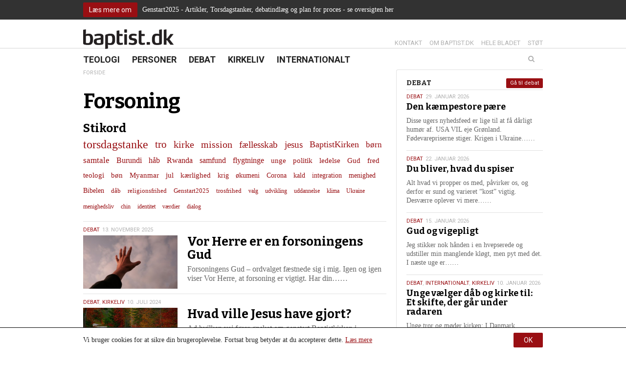

--- FILE ---
content_type: text/html; charset=UTF-8
request_url: https://baptist.dk/stikord/forsoning/
body_size: 18035
content:
<!DOCTYPE html><html itemscope="itemscope" itemtype="http://schema.org/WebPage" lang="da-DK" xmlns="http://www.w3.org/1999/xhtml" class="frontend no-js"><head><script id="js-please" type="text/javascript">document.documentElement.className = document.documentElement.className.replace(/\bno-js\b/g,"")+"js";</script><meta name='robots' content='max-image-preview:large' />
<link rel="alternate" type="application/rss+xml" title="baptist.dk Podcast" href="https://baptist.dk/feed/?post_type=resource" /><link rel='dns-prefetch' href='//ajax.googleapis.com' />
<link rel='dns-prefetch' href='//s.w.org' />
<!-- G: 2.2017.4, W: 5.8.12, P: 7.3.33, M: 50012, LUX --><base href="/" /><meta charset="UTF-8" /><title>forsoning | baptist.dk</title><meta name="robots" content="index,archive,follow" /><meta http-equiv="Content-Type" content="text/html;charset=UTF-8" /><meta http-equiv="Content-Script-Type" content="text/javascript" /><meta http-equiv="Content-Style-Type" content="text/css" /><meta http-equiv="X-UA-Compatible" content="IE=edge, chrome=1, requiresActiveX=TRUE" /><meta http-equiv="Cache-Ccontrol" content="no-store, no-cache, must-revalidate, max-age=0" /><meta http-equiv="Pragma" content="no-cache" /><meta http-equiv="cleartype" content="on" /><meta name="viewport" content="width=device-width, initial-scale=1, maximum-scale=1, minimum-scale=1.0, user-scalable=no, shrink-to-fit=no" /><meta name="HandheldFriendly" content="True" /><meta name="MobileOptimized" content="320" /><meta name="format-detection" content="telephone=yes" /><meta name="msapplication-tap-highlight" content="no" /><meta name="theme-color" content="#eeeeee" /><meta name="msapplication-navbutton-color" content="#eeeeee" /><meta name="apple-mobile-web-app-status-bar-style" content="#eeeeee" /><meta property="twitter:domain" content="baptist.dk" /><meta property="fb:app_id" content="1565538013767256" /><link rel="apple-touch-icon-precomposed" sizes="152x152" href="https://baptist.dk/wp-content/framework/cache-image/feed-152x152.png" /><link rel="apple-touch-icon-precomposed" sizes="144x144" href="https://baptist.dk/wp-content/framework/cache-image/feed-144x144.png" /><link rel="apple-touch-icon-precomposed" sizes="120x120" href="https://baptist.dk/wp-content/framework/cache-image/feed-120x120.png" /><link rel="apple-touch-icon-precomposed" sizes="114x114" href="https://baptist.dk/wp-content/framework/cache-image/feed-114x114.png" /><link rel="apple-touch-icon-precomposed" sizes="72x72" href="https://baptist.dk/wp-content/framework/cache-image/feed-72x72.png" /><link rel="apple-touch-icon-precomposed" sizes="57x57" href="https://baptist.dk/wp-content/framework/cache-image/feed-57x57.png" /><meta name="mobile-web-app-capable" content="yes" /><meta name="apple-mobile-web-app-capable" content="yes" /><meta name="apple-mobile-web-app-status-bar-style" content="black-translucent" /><meta name="googlebot" content="noodp" /><meta property="og:site_name" content="baptist.dk" /><meta property="og:locale" content="da_DK" /><link rel="canonical" id="canonical" href="https://baptist.dk" /><meta name="twitter:title" content="Torsdagstanke: Vor Herre er en forsoningens Gud" /><meta name="twitter:url" content="https://baptist.dk/vor-herre-er-en-forsoningens-gud/" /><meta property="og:title" content="Torsdagstanke: Vor Herre er en forsoningens Gud" /><meta content="Torsdagstanke: Vor Herre er en forsoningens Gud" property="dc:title" /><meta property="og:url" content="https://baptist.dk/vor-herre-er-en-forsoningens-gud/" /><meta name="name" content="Torsdagstanke: Vor Herre er en forsoningens Gud" /><meta name="twitter:description" content="Forsoningens Gud – ordvalget fæstnede sig i mig. Igen og igen viser Vor Herre, at forsoning er vigtigt. Har din bror noget imod dig, så gå først hen og forson dig med din bror og kom så til mig, lyder det. Mange andre eksempler kunne trækkes frem. ”Det er som om, der er mere vrede og uforsonlighed i vores samfund”, sagde&hellip; Læs mere" /><meta property="og:description" content="Forsoningens Gud – ordvalget fæstnede sig i mig. Igen og igen viser Vor Herre, at forsoning er vigtigt. Har din bror noget imod dig, så gå først hen og forson dig med din bror og kom så til mig, lyder det. Mange andre eksempler kunne trækkes frem. ”Det er som om, der er mere vrede og uforsonlighed i vores samfund”, sagde&hellip; Læs mere" /><meta name="description" content="Forsoningens Gud – ordvalget fæstnede sig i mig. Igen og igen viser Vor Herre, at forsoning er vigtigt. Har din bror noget imod dig, så gå først hen og forson dig med din bror og kom så til mig, lyder det. Mange andre eksempler kunne trækkes frem. ”Det er som om, der er mere vrede og uforsonlighed i vores samfund”, sagde&hellip; Læs mere" /><meta name="abstract" content="Forsoningens Gud – ordvalget fæstnede sig i mig. Igen og igen viser Vor Herre, at forsoning er vigtigt. Har din bror noget imod dig, så gå først hen og forson dig med din bror og kom så til mig, lyder det. Mange andre eksempler kunne trækkes frem. ”Det er som om, der er mere vrede og uforsonlighed i vores samfund”, sagde&hellip; Læs mere" /><link rel="image_src" href="https://baptist.dk/wp-content/framework/cache-image/tt-46-25-1200x630.jpg" /><meta property="og:image" content="https://baptist.dk/wp-content/framework/cache-image/tt-46-25-1200x630.jpg" /><meta name="twitter:image" content="https://baptist.dk/wp-content/framework/cache-image/tt-46-25-1200x630.jpg" /><meta property="og:image:width" content="1200" /><meta property="og:image:height" content="630" /><meta name="twitter:image:width" content="1200" /><meta name="twitter:image:height" content="630" /><meta name="twitter:card" content="summary_large_image" /><meta property="og:image:type" content="image/jpeg" /><meta property="og:type" content="article" /><meta name="keywords" content="torsdagstanke, SoMe, forsoning, uforsonlighed, Gud,Debat,forsoning,Gud,SoMe,torsdagstanke,uforsonlighed" /><meta name="msapplication-task" content="name=Nyheder;action-uri=https://baptist.dk/sektion/teologi/" /><link rel="shortcut icon" href="https://baptist.dk/wp-content/themes/baptist/images/favicon.ico" /><link rel="icon" type="image/png" sizes="196x196" href="https://baptist.dk/wp-content/framework/cache-image/favicon-196x196.png" /><link rel="icon" type="image/png" sizes="160x160" href="https://baptist.dk/wp-content/framework/cache-image/favicon-160x160.png" /><link rel="icon" type="image/png" sizes="96x96" href="https://baptist.dk/wp-content/framework/cache-image/favicon-96x96.png" /><link rel="icon" type="image/png" sizes="32x32" href="https://baptist.dk/wp-content/framework/cache-image/favicon-32x32.png" /><link rel="icon" type="image/png" sizes="16x16" href="https://baptist.dk/wp-content/framework/cache-image/favicon-16x16.png" /><link rel="alternate" type="application/rss+xml" title="baptist.dk &raquo; forsoning-tag-feed" href="https://baptist.dk/stikord/forsoning/feed/" />
<link rel="prerender" href="https://baptist.dk" /><link rel="dns-prefetch" href="https://fonts.googleapis.com/" /><link rel="dns-prefetch" href="https://www.google-analytics.com/" /><link rel="dns-prefetch" href="https://www.facebook.com/" /><link rel="dns-prefetch" href="https://fbstatic-a.akamaihd.net/" /><link rel="dns-prefetch" href="https://static.ak.facebook.com/" /><link rel="dns-prefetch" href="https://onlinefundraising.dk/" /><link rel="prerender" href="https://baptist.dk/den-kaempestore-paere/" /><link rel="prerender" href="https://baptist.dk/du-bliver-hvad-du-spiser/" /><link rel="prerender" href="https://baptist.dk/om/" /><link rel="prerender" href="https://baptist.dk/bladet/" /><link rel='stylesheet' id='wp-block-library-css'  href='https://baptist.dk/wp-includes/css/dist/block-library/style.min.css' type='text/css' media='all' />
<link id="cached-css" rel="stylesheet" href="https://baptist.dk/wp-content/framework/cache/min-2.2017.4-1.13.css" type="text/css" media="all" /><noscript><link href="https://fonts.googleapis.com/css?family=Roboto:400,700&subset=latin" rel="stylesheet" type="text/css" /><link href="https://fonts.googleapis.com/css?family=Bitter:400,400italic,700&subset=latin" rel="stylesheet" type="text/css" /></noscript><script async src='https://www.google-analytics.com/analytics.js'></script><script>window.ga=window.ga||function(){(ga.q=ga.q||[]).push(arguments)},ga.l=+new Date,ga("create","UA-50839665-19","auto"),ga("send","pageview");</script></head><body data-rsssl=1 id="body" class="archive tag tag-forsoning tag-38 layout-standard sidebar-right not-single passive-cookie is-day has-notification" data-id="0" data-nonce="875e80c59e" data-size="any"><span id="top" class="invisible"></span><a href="#archive" class="sr-only">Spring menu over og gå til indhold</a><a href="https://baptist.dk" class="sr-only">Vend tilbage til forsiden</a><a href="https://baptist.dk/tilgaengelighed/" class="sr-only">Gå til vores guide for tilgængelighed</a><div class="sr-only"><div class="menu-menu-container"><ul id="menu-menu" class="menu"><li data-id="778" class="main-menu-item menu-item-depth-0 menu-item-id-778 nav-item-778 pointer visible-xs menu-item menu-item-type-custom menu-item-object-custom menu-item-home"><a data-id="778" href="https://baptist.dk/" class="menu-link main-menu-link"><dfn class="sr-only">1.0: </dfn>Forside</a></li><li data-id="2" class="main-menu-item menu-item-depth-0 menu-item-id-2 nav-item-22 pointer menu-item menu-item-type-taxonomy menu-item-object-category"><a data-id="2" href="https://baptist.dk/sektion/teologi/" class="menu-link main-menu-link"><dfn class="sr-only">2.0: </dfn>Teologi</a></li><li data-id="6" class="main-menu-item menu-item-depth-0 menu-item-id-6 nav-item-21 pointer menu-item menu-item-type-taxonomy menu-item-object-category"><a data-id="6" href="https://baptist.dk/sektion/personer/" class="menu-link main-menu-link"><dfn class="sr-only">3.0: </dfn>Personer</a></li><li data-id="3" class="main-menu-item menu-item-depth-0 menu-item-id-3 nav-item-18 pointer menu-item menu-item-type-taxonomy menu-item-object-category"><a data-id="3" href="https://baptist.dk/sektion/debat/" class="menu-link main-menu-link"><dfn class="sr-only">4.0: </dfn>Debat</a></li><li data-id="4" class="main-menu-item menu-item-depth-0 menu-item-id-4 nav-item-20 pointer menu-item menu-item-type-taxonomy menu-item-object-category"><a data-id="4" href="https://baptist.dk/sektion/kirkeliv/" class="menu-link main-menu-link"><dfn class="sr-only">5.0: </dfn>Kirkeliv</a></li><li data-id="5" class="main-menu-item menu-item-depth-0 menu-item-id-5 nav-item-19 pointer menu-item menu-item-type-taxonomy menu-item-object-category"><a data-id="5" href="https://baptist.dk/sektion/internationalt/" class="menu-link main-menu-link"><dfn class="sr-only">6.0: </dfn>Internationalt</a></li>
</ul></div><div class="menu-menu-container"><ul id="menu-menu-1" class="menu"><li data-id="778" class="main-menu-item menu-item-depth-0 menu-item-id-778 nav-item-778 pointer visible-xs menu-item menu-item-type-custom menu-item-object-custom menu-item-home"><a data-id="778" href="https://baptist.dk/" class="menu-link main-menu-link"><dfn class="sr-only">7.0: </dfn>Forside</a></li><li data-id="2" class="main-menu-item menu-item-depth-0 menu-item-id-2 nav-item-22 pointer menu-item menu-item-type-taxonomy menu-item-object-category"><a data-id="2" href="https://baptist.dk/sektion/teologi/" class="menu-link main-menu-link"><dfn class="sr-only">8.0: </dfn>Teologi</a></li><li data-id="6" class="main-menu-item menu-item-depth-0 menu-item-id-6 nav-item-21 pointer menu-item menu-item-type-taxonomy menu-item-object-category"><a data-id="6" href="https://baptist.dk/sektion/personer/" class="menu-link main-menu-link"><dfn class="sr-only">9.0: </dfn>Personer</a></li><li data-id="3" class="main-menu-item menu-item-depth-0 menu-item-id-3 nav-item-18 pointer menu-item menu-item-type-taxonomy menu-item-object-category"><a data-id="3" href="https://baptist.dk/sektion/debat/" class="menu-link main-menu-link"><dfn class="sr-only">10.0: </dfn>Debat</a></li><li data-id="4" class="main-menu-item menu-item-depth-0 menu-item-id-4 nav-item-20 pointer menu-item menu-item-type-taxonomy menu-item-object-category"><a data-id="4" href="https://baptist.dk/sektion/kirkeliv/" class="menu-link main-menu-link"><dfn class="sr-only">11.0: </dfn>Kirkeliv</a></li><li data-id="5" class="main-menu-item menu-item-depth-0 menu-item-id-5 nav-item-19 pointer menu-item menu-item-type-taxonomy menu-item-object-category"><a data-id="5" href="https://baptist.dk/sektion/internationalt/" class="menu-link main-menu-link"><dfn class="sr-only">12.0: </dfn>Internationalt</a></li>
</ul></div></div><form role="search" method="get" class="sr-only"><input aria-label="Søg på baptist.dk. Hvad søger du?" aria-required="true" type="search" value="" name="s" /><input aria-label="Start søgning" type="submit" value="Søg" /></form><div aria-hidden="true" id="notification" class="notification before-head"><div class="container"><div class="row"><div class="col-xs-12 link-box layout-left"><ul class="inline-item-xs inline-item-sm"><li class="hidden-xs li-btn"><a class="btn btn-sm" href="https://baptist.dk/oversigt-over-artikler-og-indlaeg-om-genstart2025/">Læs mere om</a></li><li class="li-p"><p>Genstart2025 - Artikler, Torsdagstanker, debatindlæg og plan for proces - se oversigten her</p>
</li><li class="visible-xs li-p"><a class="btn btn-sm" href="https://baptist.dk/oversigt-over-artikler-og-indlaeg-om-genstart2025/">Læs mere om</a></li></ul></div></div></div></div><div id="off-screen-outer"><div id="off-screen-main" role="article"><header aria-hidden="true" id="header" class="hidden-xs layout-head" data-xs_order="2" data-sm_order="2"><div class="container"><div class="row"><div class="col-xs-12"><div class="inside"><div class="row"><div class="col-sm-6 layout-left"><div aria-hidden="true" id="logo" class="link-box" itemscope itemtype="http://schema.org/Organization"><a class="logo-text nonblank" itemprop="url" href="https://baptist.dk" rel="home"><span>baptist.dk</span><img class="logo-img" itemprop="logo" alt="baptist.dk" src="https://baptist.dk/wp-content/themes/baptist/images/logo.png" width="300" height="65" /></a></div></div><div class="col-sm-6 layout-right-sm"><div class="servicemenu"><ul id="menu-service" class="inline-item-xs inline-item-sm service-right link-wrap"><li data-id="737" class="main-menu-item menu-item-depth-0 menu-item-id-737 nav-item-740 pointer menu-item menu-item-type-post_type menu-item-object-page"><a data-id="737" href="https://baptist.dk/kontakt/" class="menu-link main-menu-link"><dfn class="sr-only">13.0: </dfn>Kontakt</a></li><li data-id="2" class="main-menu-item menu-item-depth-0 menu-item-id-2 nav-item-49 pointer menu-item menu-item-type-post_type menu-item-object-page"><a data-id="2" href="https://baptist.dk/om/" class="menu-link main-menu-link"><dfn class="sr-only">14.0: </dfn>Om baptist.dk</a></li><li data-id="760" class="main-menu-item menu-item-depth-0 menu-item-id-760 nav-item-772 pointer menu-item menu-item-type-post_type menu-item-object-page"><a data-id="760" href="https://baptist.dk/bladet/" class="menu-link main-menu-link"><dfn class="sr-only">15.0: </dfn>Hele bladet</a></li><li data-id="87" class="main-menu-item menu-item-depth-0 menu-item-id-87 nav-item-124 pointer menu-item menu-item-type-post_type menu-item-object-page"><a data-id="87" href="https://baptist.dk/stoet/" class="menu-link main-menu-link"><dfn class="sr-only">16.0: </dfn>Støt</a></li>
</ul></div></div></div></div></div></div></div></header><nav aria-hidden="true" id="navigation" class="hidden-xs layout-head" data-xs_order="3" data-sm_order="3"><div class="container"><div class="row"><div class="col-xs-12"><div class="inside"><div class="row"><div class="col-sm-9 col-md-8 layout-left"><div class="sticky-logo"><div aria-hidden="true" id="logo" class="link-box" itemscope itemtype="http://schema.org/Organization"><a class="logo-text nonblank" itemprop="url" href="https://baptist.dk" rel="home"><span>baptist.dk</span><img class="logo-img" itemprop="logo" alt="baptist.dk" src="https://baptist.dk/wp-content/themes/baptist/images/logo.png" width="300" height="65" /></a></div></div><div id="primary" class="menu-menu-container"><ul id="menu-menu-2" class="list-item-xs inline-item-sm primary link-wrap"><li data-id="778" class="main-menu-item menu-item-depth-0 menu-item-id-778 nav-item-778 pointer visible-xs menu-item menu-item-type-custom menu-item-object-custom menu-item-home"><a data-id="778" href="https://baptist.dk/" class="menu-link main-menu-link"><dfn class="sr-only">17.0: </dfn>Forside</a></li><li data-id="2" class="main-menu-item menu-item-depth-0 menu-item-id-2 nav-item-22 pointer menu-item menu-item-type-taxonomy menu-item-object-category"><a data-id="2" href="https://baptist.dk/sektion/teologi/" class="menu-link main-menu-link"><dfn class="sr-only">18.0: </dfn>Teologi</a></li><li data-id="6" class="main-menu-item menu-item-depth-0 menu-item-id-6 nav-item-21 pointer menu-item menu-item-type-taxonomy menu-item-object-category"><a data-id="6" href="https://baptist.dk/sektion/personer/" class="menu-link main-menu-link"><dfn class="sr-only">19.0: </dfn>Personer</a></li><li data-id="3" class="main-menu-item menu-item-depth-0 menu-item-id-3 nav-item-18 pointer menu-item menu-item-type-taxonomy menu-item-object-category"><a data-id="3" href="https://baptist.dk/sektion/debat/" class="menu-link main-menu-link"><dfn class="sr-only">20.0: </dfn>Debat</a></li><li data-id="4" class="main-menu-item menu-item-depth-0 menu-item-id-4 nav-item-20 pointer menu-item menu-item-type-taxonomy menu-item-object-category"><a data-id="4" href="https://baptist.dk/sektion/kirkeliv/" class="menu-link main-menu-link"><dfn class="sr-only">21.0: </dfn>Kirkeliv</a></li><li data-id="5" class="main-menu-item menu-item-depth-0 menu-item-id-5 nav-item-19 pointer menu-item menu-item-type-taxonomy menu-item-object-category"><a data-id="5" href="https://baptist.dk/sektion/internationalt/" class="menu-link main-menu-link"><dfn class="sr-only">22.0: </dfn>Internationalt</a></li>
</ul></div></div><div class="col-sm-3 col-md-4 layout-right-sm"><form role="search" method="get" class="searchform-wrapper" action="https://baptist.dk"><div class="searchform"><input type="search" class="searchinput clearme" value="" placeholder="Søg" name="s" list="query"/><datalist id="query"><option value="Den kæmpestore pære"><time class="entry-date date updated" itemprop="datePublished" title="Udgivet den 29. januar 2026 kl. 06:00" datetime="2026-01-29 06:00">29. jan.</time></option><option value="Du bliver, hvad du spiser"><time class="entry-date date updated" itemprop="datePublished" title="Udgivet den 22. januar 2026 kl. 06:00" datetime="2026-01-22 06:00">22. jan.</time></option><option value="100 år i Afrika: BaptistKirken gør klar til 2028"><time class="entry-date date updated" itemprop="datePublished" title="Udgivet den 20. januar 2026 kl. 20:31" datetime="2026-01-20 08:31">20. jan.</time></option><option value="Gud og vigepligt"><time class="entry-date date updated" itemprop="datePublished" title="Udgivet den 15. januar 2026 kl. 06:00" datetime="2026-01-15 06:00">15. jan.</time></option><option value="En overvældende afsked"><time class="entry-date date updated" itemprop="datePublished" title="Udgivet den 13. januar 2026 kl. 21:42" datetime="2026-01-13 09:42">13. jan.</time></option><option value="Unge vælger dåb og kirke til: Et skifte, der går under radaren"><time class="entry-date date updated" itemprop="datePublished" title="Udgivet den 10. januar 2026 kl. 13:55" datetime="2026-01-10 01:55">10. jan.</time></option><option value="Vise fra Østerland"><time class="entry-date date updated" itemprop="datePublished" title="Udgivet den 8. januar 2026 kl. 06:00" datetime="2026-01-08 06:00">8. jan.</time></option><option value="Den sidste gudstjeneste i Karmelkirken: ”Gå efter lyset!”"><time class="entry-date date updated" itemprop="datePublished" title="Udgivet den 6. januar 2026 kl. 19:18" datetime="2026-01-06 07:18">6. jan.</time></option><option value="Nytårshilsen fra BaptistKirkens ledelse - januar 2026"><time class="entry-date date updated" itemprop="datePublished" title="Udgivet den 6. januar 2026 kl. 18:04" datetime="2026-01-06 06:04">6. jan.</time></option><option value="”Vi skal være en kirke med fokus på det enkelte menneske”"><time class="entry-date date updated" itemprop="datePublished" title="Udgivet den 29. december 2025 kl. 07:00" datetime="2025-12-29 07:00">29. dec.</time></option><option value="Et liv med bibellæsning"><time class="entry-date date updated" itemprop="datePublished" title="Udgivet den 29. december 2025 kl. 07:00" datetime="2025-12-29 07:00">29. dec.</time></option><option value="Genstart2025 – færre papirer, klarere retning"><time class="entry-date date updated" itemprop="datePublished" title="Udgivet den 29. december 2025 kl. 07:00" datetime="2025-12-29 07:00">29. dec.</time></option><option value="Hjerte for mission"><time class="entry-date date updated" itemprop="datePublished" title="Udgivet den 29. december 2025 kl. 07:00" datetime="2025-12-29 07:00">29. dec.</time></option><option value="”Det gælder om at skabe en ramme, flest muligt kan se sig selv i”"><time class="entry-date date updated" itemprop="datePublished" title="Udgivet den 29. december 2025 kl. 07:00" datetime="2025-12-29 07:00">29. dec.</time></option><option value="’Never again’ - heller ikke i Danmark"><time class="entry-date date updated" itemprop="datePublished" title="Udgivet den 29. december 2025 kl. 07:00" datetime="2025-12-29 07:00">29. dec.</time></option><option value="Fred til dig, der længes - En fred, ingen kan tage fra dig"><time class="entry-date date updated" itemprop="datePublished" title="Udgivet den 24. december 2025 kl. 06:00" datetime="2025-12-24 06:00">24. dec.</time></option><option value="Nu tændes tusind julelys"><time class="entry-date date updated" itemprop="datePublished" title="Udgivet den 22. december 2025 kl. 11:23" datetime="2025-12-22 11:23">22. dec.</time></option><option value="Julen er hjerternes fest - men også der, hvor de bliver knust"><time class="entry-date date updated" itemprop="datePublished" title="Udgivet den 22. december 2025 kl. 11:20" datetime="2025-12-22 11:20">22. dec.</time></option><option value="Nyd nordlyset"><time class="entry-date date updated" itemprop="datePublished" title="Udgivet den 22. december 2025 kl. 11:17" datetime="2025-12-22 11:17">22. dec.</time></option><option value="At leve uden at bekymre sig (for meget)"><time class="entry-date date updated" itemprop="datePublished" title="Udgivet den 22. december 2025 kl. 11:17" datetime="2025-12-22 11:17">22. dec.</time></option><option value="Privatlivspolitik"></option><option value="Arkiv"></option><option value="Hele bladet"></option><option value="Lyt til baptist.dk som lydfil"></option><option value="Kontakt"></option><option value="Betal abonnement"></option><option value="Indstillinger"></option><option value="Log ind"></option><option value="Registrer dig"></option><option value="Bliv medlem"></option><option value="Tilgængelighed"></option><option value="Støt"></option><option value="Abonnent"></option><option value="Cookie- og privatlivspolitik"></option><option value="Abonnér på vores indhold med RSS"></option><option value="Om baptist.dk"></option></datalist><input type="submit" class="searchsubmit" value="Søg" /><i class="icon-search fa fa-search"></i><div class="searchsubmit-background"></div></div><div class="clearfix"></div></form></div></div></div></div></div></div></nav><div id="header-mobile" class="mobilebar visible-xs header-mobile"><div class="container"><div class="row"><div class="col-xs-12"><div class="inside"><div class="row"><div class="col-xs-9 col-ss-9 col-left col-left layout-left"><div aria-hidden="true" id="logo-mobile" class="link-box"><a class="logo-text nonblank" href="https://baptist.dk" rel="home"><span>baptist.dk</span></a></div></div><div class="col-xs-3 col-ss-3 col-right col-right layout-right"><button type="button" id="nav-open-btn" class="btn"><i class="fa fa-bars fa-fw"></i></button></div></div></div></div></div></div></div><div id="outer-wrapper" class="container"><div id="wrapper"><div class="row opening"><main tabindex="-1" id="archive" class="col-xs-12 col-md-8 col-lg-8 no-outline"><div class="wrapper-inner"><div id="breadcrumb" class="hidden-xs"><ul aria-hidden="true" class="breadcrumbs inline-item-xs inline-item-sm"><li class="bread-home"><a class="breadcrumb-home" href="https://baptist.dk">Forside</a></li></ul><div class="clearfix"></div></div><div id="content" class="row"><div itemprop="articleBody" class="col-xs-12"><section class="typo-title"><h1 itemprop="name" class="entry-title title">Forsoning</h1></section><h3>Stikord</h3><ul class='archive line-item-xs inline-item-sm' role='list'>
	<li><a href="https://baptist.dk/stikord/torsdagstanke/" class="tag-cloud-link tag-link-45 tag-link-position-1" style="font-size: 24px;" aria-label="torsdagstanke (298 elementer)">torsdagstanke</a></li>
	<li><a href="https://baptist.dk/stikord/tro/" class="tag-cloud-link tag-link-15 tag-link-position-2" style="font-size: 20.947368421053px;" aria-label="tro (155 elementer)">tro</a></li>
	<li><a href="https://baptist.dk/stikord/kirke/" class="tag-cloud-link tag-link-26 tag-link-position-3" style="font-size: 19.894736842105px;" aria-label="kirke (122 elementer)">kirke</a></li>
	<li><a href="https://baptist.dk/stikord/mission/" class="tag-cloud-link tag-link-33 tag-link-position-4" style="font-size: 19.578947368421px;" aria-label="mission (114 elementer)">mission</a></li>
	<li><a href="https://baptist.dk/stikord/faellesskab/" class="tag-cloud-link tag-link-80 tag-link-position-5" style="font-size: 19.368421052632px;" aria-label="fællesskab (109 elementer)">fællesskab</a></li>
	<li><a href="https://baptist.dk/stikord/jesus/" class="tag-cloud-link tag-link-13 tag-link-position-6" style="font-size: 18.736842105263px;" aria-label="jesus (95 elementer)">jesus</a></li>
	<li><a href="https://baptist.dk/stikord/baptistkirken/" class="tag-cloud-link tag-link-1195 tag-link-position-7" style="font-size: 18.105263157895px;" aria-label="BaptistKirken (83 elementer)">BaptistKirken</a></li>
	<li><a href="https://baptist.dk/stikord/boern/" class="tag-cloud-link tag-link-385 tag-link-position-8" style="font-size: 16.842105263158px;" aria-label="børn (62 elementer)">børn</a></li>
	<li><a href="https://baptist.dk/stikord/samtale/" class="tag-cloud-link tag-link-129 tag-link-position-9" style="font-size: 16.736842105263px;" aria-label="samtale (60 elementer)">samtale</a></li>
	<li><a href="https://baptist.dk/stikord/burundi/" class="tag-cloud-link tag-link-30 tag-link-position-10" style="font-size: 16.421052631579px;" aria-label="Burundi (56 elementer)">Burundi</a></li>
	<li><a href="https://baptist.dk/stikord/haab/" class="tag-cloud-link tag-link-50 tag-link-position-11" style="font-size: 16.315789473684px;" aria-label="håb (55 elementer)">håb</a></li>
	<li><a href="https://baptist.dk/stikord/rwanda/" class="tag-cloud-link tag-link-31 tag-link-position-12" style="font-size: 16.105263157895px;" aria-label="Rwanda (53 elementer)">Rwanda</a></li>
	<li><a href="https://baptist.dk/stikord/samfund/" class="tag-cloud-link tag-link-135 tag-link-position-13" style="font-size: 15.578947368421px;" aria-label="samfund (47 elementer)">samfund</a></li>
	<li><a href="https://baptist.dk/stikord/flygtninge/" class="tag-cloud-link tag-link-118 tag-link-position-14" style="font-size: 15.578947368421px;" aria-label="flygtninge (47 elementer)">flygtninge</a></li>
	<li><a href="https://baptist.dk/stikord/unge/" class="tag-cloud-link tag-link-123 tag-link-position-15" style="font-size: 15.368421052632px;" aria-label="unge (45 elementer)">unge</a></li>
	<li><a href="https://baptist.dk/stikord/politik/" class="tag-cloud-link tag-link-339 tag-link-position-16" style="font-size: 15.368421052632px;" aria-label="politik (45 elementer)">politik</a></li>
	<li><a href="https://baptist.dk/stikord/ledelse/" class="tag-cloud-link tag-link-111 tag-link-position-17" style="font-size: 15.263157894737px;" aria-label="ledelse (44 elementer)">ledelse</a></li>
	<li><a href="https://baptist.dk/stikord/gud/" class="tag-cloud-link tag-link-155 tag-link-position-18" style="font-size: 15.263157894737px;" aria-label="Gud (44 elementer)">Gud</a></li>
	<li><a href="https://baptist.dk/stikord/fred/" class="tag-cloud-link tag-link-222 tag-link-position-19" style="font-size: 15.157894736842px;" aria-label="fred (43 elementer)">fred</a></li>
	<li><a href="https://baptist.dk/stikord/teologi/" class="tag-cloud-link tag-link-196 tag-link-position-20" style="font-size: 14.947368421053px;" aria-label="teologi (41 elementer)">teologi</a></li>
	<li><a href="https://baptist.dk/stikord/boen/" class="tag-cloud-link tag-link-25 tag-link-position-21" style="font-size: 14.736842105263px;" aria-label="bøn (39 elementer)">bøn</a></li>
	<li><a href="https://baptist.dk/stikord/myanmar/" class="tag-cloud-link tag-link-116 tag-link-position-22" style="font-size: 14.631578947368px;" aria-label="Myanmar (38 elementer)">Myanmar</a></li>
	<li><a href="https://baptist.dk/stikord/jul/" class="tag-cloud-link tag-link-154 tag-link-position-23" style="font-size: 14.631578947368px;" aria-label="jul (38 elementer)">jul</a></li>
	<li><a href="https://baptist.dk/stikord/kaerlighed/" class="tag-cloud-link tag-link-223 tag-link-position-24" style="font-size: 14.631578947368px;" aria-label="kærlighed (38 elementer)">kærlighed</a></li>
	<li><a href="https://baptist.dk/stikord/krig/" class="tag-cloud-link tag-link-1380 tag-link-position-25" style="font-size: 14.421052631579px;" aria-label="krig (36 elementer)">krig</a></li>
	<li><a href="https://baptist.dk/stikord/oekumeni/" class="tag-cloud-link tag-link-141 tag-link-position-26" style="font-size: 14.105263157895px;" aria-label="økumeni (34 elementer)">økumeni</a></li>
	<li><a href="https://baptist.dk/stikord/corona/" class="tag-cloud-link tag-link-698 tag-link-position-27" style="font-size: 14.105263157895px;" aria-label="Corona (34 elementer)">Corona</a></li>
	<li><a href="https://baptist.dk/stikord/kald/" class="tag-cloud-link tag-link-104 tag-link-position-28" style="font-size: 14px;" aria-label="kald (33 elementer)">kald</a></li>
	<li><a href="https://baptist.dk/stikord/integration/" class="tag-cloud-link tag-link-374 tag-link-position-29" style="font-size: 13.789473684211px;" aria-label="integration (31 elementer)">integration</a></li>
	<li><a href="https://baptist.dk/stikord/menighed/" class="tag-cloud-link tag-link-17 tag-link-position-30" style="font-size: 13.578947368421px;" aria-label="menighed (30 elementer)">menighed</a></li>
	<li><a href="https://baptist.dk/stikord/bibelen/" class="tag-cloud-link tag-link-275 tag-link-position-31" style="font-size: 13.578947368421px;" aria-label="Bibelen (30 elementer)">Bibelen</a></li>
	<li><a href="https://baptist.dk/stikord/daab/" class="tag-cloud-link tag-link-12 tag-link-position-32" style="font-size: 13.473684210526px;" aria-label="dåb (29 elementer)">dåb</a></li>
	<li><a href="https://baptist.dk/stikord/religionsfrihed/" class="tag-cloud-link tag-link-248 tag-link-position-33" style="font-size: 13.473684210526px;" aria-label="religionsfrihed (29 elementer)">religionsfrihed</a></li>
	<li><a href="https://baptist.dk/stikord/genstart2025/" class="tag-cloud-link tag-link-1928 tag-link-position-34" style="font-size: 13.473684210526px;" aria-label="Genstart2025 (29 elementer)">Genstart2025</a></li>
	<li><a href="https://baptist.dk/stikord/trosfrihed/" class="tag-cloud-link tag-link-54 tag-link-position-35" style="font-size: 12.736842105263px;" aria-label="trosfrihed (25 elementer)">trosfrihed</a></li>
	<li><a href="https://baptist.dk/stikord/valg/" class="tag-cloud-link tag-link-267 tag-link-position-36" style="font-size: 12.421052631579px;" aria-label="valg (23 elementer)">valg</a></li>
	<li><a href="https://baptist.dk/stikord/udvikling/" class="tag-cloud-link tag-link-1350 tag-link-position-37" style="font-size: 12.421052631579px;" aria-label="udvikling (23 elementer)">udvikling</a></li>
	<li><a href="https://baptist.dk/stikord/uddannelse/" class="tag-cloud-link tag-link-202 tag-link-position-38" style="font-size: 12.421052631579px;" aria-label="uddannelse (23 elementer)">uddannelse</a></li>
	<li><a href="https://baptist.dk/stikord/klima/" class="tag-cloud-link tag-link-266 tag-link-position-39" style="font-size: 12.210526315789px;" aria-label="klima (22 elementer)">klima</a></li>
	<li><a href="https://baptist.dk/stikord/ukraine/" class="tag-cloud-link tag-link-464 tag-link-position-40" style="font-size: 12.210526315789px;" aria-label="Ukraine (22 elementer)">Ukraine</a></li>
	<li><a href="https://baptist.dk/stikord/menighedsliv/" class="tag-cloud-link tag-link-1214 tag-link-position-41" style="font-size: 12.210526315789px;" aria-label="menighedsliv (22 elementer)">menighedsliv</a></li>
	<li><a href="https://baptist.dk/stikord/chin/" class="tag-cloud-link tag-link-51 tag-link-position-42" style="font-size: 12px;" aria-label="chin (21 elementer)">chin</a></li>
	<li><a href="https://baptist.dk/stikord/identitet/" class="tag-cloud-link tag-link-290 tag-link-position-43" style="font-size: 12px;" aria-label="identitet (21 elementer)">identitet</a></li>
	<li><a href="https://baptist.dk/stikord/vaerdier/" class="tag-cloud-link tag-link-598 tag-link-position-44" style="font-size: 12px;" aria-label="værdier (21 elementer)">værdier</a></li>
	<li><a href="https://baptist.dk/stikord/dialog/" class="tag-cloud-link tag-link-1121 tag-link-position-45" style="font-size: 12px;" aria-label="dialog (21 elementer)">dialog</a></li>
</ul>
<div aria-live="polite" class="query-init is-ajax is-infinite is-query query-part getwidth" data-order="DESC" data-orderby="date" data-init="ready" data-action="gr_ajax_query" data-load="ajax" data-nav="infinite" data-display=null data-technique="query" data-post_type="post" data-posts_per_page="10" data-posts_xs="10" data-posts_sm="10" data-posts_md="10" data-posts_lg="10" data-older="u00c6ldre" data-newer="Nyere" data-offset="" data-paged="1" data-paginate_left="" data-paginate_right="" data-suppress_filters="0" data-update_post_term_cache=true data-update_post_meta_cache=true data-tag="forsoning" data-tag_id=38 data-tag_slug__in="{&quot;0&quot;:&quot;forsoning&quot;}" data-posts_per_rss=25 data-lazy_load_term_meta=true data-comments_per_page="10" data-session="skip" data-meta_query="{&quot;hide_query&quot;:{&quot;key&quot;:&quot;hide_query&quot;,&quot;compare&quot;:&quot;NOT EXISTS&quot;},&quot;relation&quot;:&quot;OR&quot;}" data-post_status="{&quot;0&quot;:&quot;publish&quot;}"><div class="paginate paginate-top hidden-xs"><div class="row"><div class="col-sm-4 layout-left paginate-left"><p class="paginate-desc">Viser 1 - 10 af 12</p><p class="infinite-desc">12 fundet</p></div><div class="col-sm-4 layout-center paginate-center"><p class="infinite-desc"><small>Scroll ned for flere</small></p><div id="ajax-spinner"></div></div><div class="col-sm-4 layout-right paginate-right"><ul class="page-numbers paginate-desc"><li><span id="next" class="next page-numbers">Ældre </span></li></ul></div></div></div><div class="row loop-init post-loop"><div class="col-xs-12"><div class="loop-item loop-post loop-post-20331 item-1 odd has-thumb has-thumb-crop loop-condens"><div class="row"><div class="col-xs-12"><dfn class="sr-only"><time class="entry-date date updated" itemprop="datePublished" title="Udgivet den 13. november 2025 kl. 06:00" datetime="2025-11-13 06:00">13. november 2025</time></dfn><div aria-hidden="true" class="published no-alt-author hidden-print"><ul class="meta-data inline-item-xs inline-item-sm"><li class="the_context hidden-xs"><a href="https://baptist.dk/sektion/debat/" rel="tag">Debat</a></li><li class="the_time hidden-xs"><span class="on">den </span><time class="entry-date date updated" itemprop="datePublished" title="Udgivet den 13. november 2025 kl. 06:00" datetime="2025-11-13 06:00">13. november 2025</time></li></ul></div></div><div class="col-xs-4 col-ss-4 col-sm-4 nonresize loop-thumb"><div class="thumb"><a title="Gå til Vor Herre er en forsoningens Gud" href="https://baptist.dk/vor-herre-er-en-forsoningens-gud/"><img class="lazy img-responsive img-progressive ratio-16x9 size-c" src="https://baptist.dk/wp-content/framework/cache-image/tt-46-25-359x202.jpg" width="359" height="202" alt="Vor Herre er en forsoningens Gud" data-xs="https://baptist.dk/wp-content/framework/cache-image/tt-46-25-359x202.jpg" data-xs-re="https://baptist.dk/wp-content/framework/cache-image/tt-46-25-718x404.jpg" data-sm="https://baptist.dk/wp-content/framework/cache-image/tt-46-25-359x202.jpg" data-sm-re="https://baptist.dk/wp-content/framework/cache-image/tt-46-25-359x202.jpg" data-md="https://baptist.dk/wp-content/framework/cache-image/tt-46-25-359x202.jpg" data-md-re="https://baptist.dk/wp-content/framework/cache-image/tt-46-25-718x404.jpg" data-lg="https://baptist.dk/wp-content/framework/cache-image/tt-46-25-359x202.jpg" data-lg-re="https://baptist.dk/wp-content/framework/cache-image/tt-46-25-718x404.jpg" style=""/><meta itemprop="image" content="https://baptist.dk/wp-content/uploads/2025/11/tt-46-25.jpg"/><noscript><img src="https://baptist.dk/wp-content/framework/cache-image/tt-46-25-359x202.jpg" width="359" height="202" alt="Vor Herre er en forsoningens Gud"/></noscript></a></div></div><div class="col-xs-8 col-ss-8 col-sm-8 nonresize loop-text"><a href="https://baptist.dk/vor-herre-er-en-forsoningens-gud/" title="Gå til Vor Herre er en forsoningens Gud"><h2 itemprop="name" class="entry-title title title-post title-30 gt25 lt50 lt75 lt100 lt125 lt150 lt175 lt200 lt225 lt250" title="Gå til Torsdagstanke: Vor Herre er en forsoningens Gud" data-length="50">Vor Herre er en forsoningens Gud</h2><div class="hidden-xs visible-ss visible-sm visible-md visible-lg"><p class="excerpt excerpt-170 gt25 gt50 gt75 gt100 gt125 gt150 lt175 lt200 lt225 lt250">Forsoningens Gud – ordvalget fæstnede sig i mig. Igen og igen viser Vor Herre, at forsoning er vigtigt. Har din&hellip;&hellip; <dfn class="sr-only">Læs mere</dfn></p></div></a></div></div></div></div><div class="col-xs-12"><div class="loop-item loop-post loop-post-17311 item-2 even has-thumb has-thumb-crop loop-condens"><div class="row"><div class="col-xs-12"><dfn class="sr-only"><time class="entry-date date updated" itemprop="datePublished" title="Udgivet den 10. juli 2024 kl. 10:45" datetime="2024-07-10 10:45">10. juli 2024</time></dfn><div aria-hidden="true" class="published no-alt-author hidden-print"><ul class="meta-data inline-item-xs inline-item-sm"><li class="the_context hidden-xs"><a href="https://baptist.dk/sektion/debat/" rel="tag">Debat</a>, <a href="https://baptist.dk/sektion/kirkeliv/" rel="tag">Kirkeliv</a></li><li class="the_time hidden-xs"><span class="on">den </span><time class="entry-date date updated" itemprop="datePublished" title="Udgivet den 10. juli 2024 kl. 10:45" datetime="2024-07-10 10:45">10. juli 2024</time></li></ul></div></div><div class="col-xs-4 col-ss-4 col-sm-4 nonresize loop-thumb"><div class="thumb"><a title="Gå til Hvad ville Jesus have gjort?" href="https://baptist.dk/hvad-ville-jesus-have-gjort/"><img class="lazy img-responsive img-progressive ratio-16x9 size-c" src="https://baptist.dk/wp-content/framework/cache-image/baptist2024-nr3-side36-web-1-359x202.jpg" width="359" height="202" alt="Hvad ville Jesus have gjort?" data-xs="https://baptist.dk/wp-content/framework/cache-image/baptist2024-nr3-side36-web-1-359x202.jpg" data-xs-re="https://baptist.dk/wp-content/framework/cache-image/baptist2024-nr3-side36-web-1-718x404.jpg" data-sm="https://baptist.dk/wp-content/framework/cache-image/baptist2024-nr3-side36-web-1-359x202.jpg" data-sm-re="https://baptist.dk/wp-content/framework/cache-image/baptist2024-nr3-side36-web-1-359x202.jpg" data-md="https://baptist.dk/wp-content/framework/cache-image/baptist2024-nr3-side36-web-1-359x202.jpg" data-md-re="https://baptist.dk/wp-content/framework/cache-image/baptist2024-nr3-side36-web-1-718x404.jpg" data-lg="https://baptist.dk/wp-content/framework/cache-image/baptist2024-nr3-side36-web-1-359x202.jpg" data-lg-re="https://baptist.dk/wp-content/framework/cache-image/baptist2024-nr3-side36-web-1-718x404.jpg" style=""/><meta itemprop="image" content="https://baptist.dk/wp-content/uploads/2024/07/baptist2024-nr3-side36-web-1.jpg"/><noscript><img src="https://baptist.dk/wp-content/framework/cache-image/baptist2024-nr3-side36-web-1-359x202.jpg" width="359" height="202" alt="Hvad ville Jesus have gjort?"/></noscript></a></div></div><div class="col-xs-8 col-ss-8 col-sm-8 nonresize loop-text"><a href="https://baptist.dk/hvad-ville-jesus-have-gjort/" title="Gå til Hvad ville Jesus have gjort?"><h2 itemprop="name" class="entry-title title title-post title-30 gt25 lt50 lt75 lt100 lt125 lt150 lt175 lt200 lt225 lt250" title="Gå til Hvad ville Jesus have gjort?" data-length="30">Hvad ville Jesus have gjort?</h2><div class="hidden-xs visible-ss visible-sm visible-md visible-lg"><p class="excerpt excerpt-110 gt25 gt50 gt75 gt100 lt125 lt150 lt175 lt200 lt225 lt250">Ad hvilken vej fører ønsket om genstart Baptistkirken i Danmark? Hvad skal vi hver især forholde os til?</p></div></a></div></div></div></div><div class="col-xs-12"><div class="loop-item loop-post loop-post-14916 item-3 odd has-thumb has-thumb-crop loop-condens"><div class="row"><div class="col-xs-12"><dfn class="sr-only"><time class="entry-date date updated" itemprop="datePublished" title="Udgivet den 1. oktober 2023 kl. 14:40" datetime="2023-10-01 02:40">1. oktober 2023</time></dfn><div aria-hidden="true" class="published no-alt-author hidden-print"><ul class="meta-data inline-item-xs inline-item-sm"><li class="the_context hidden-xs"><a href="https://baptist.dk/sektion/internationalt/" rel="tag">Internationalt</a></li><li class="the_time hidden-xs"><span class="on">den </span><time class="entry-date date updated" itemprop="datePublished" title="Udgivet den 1. oktober 2023 kl. 14:40" datetime="2023-10-01 02:40">1. oktober 2023</time></li></ul></div></div><div class="col-xs-4 col-ss-4 col-sm-4 nonresize loop-thumb"><div class="thumb"><a title="Gå til En europæisk vagthund og ven" href="https://baptist.dk/en-europaeisk-vagthund-og-ven/"><img class="lazy img-responsive img-progressive ratio-16x9 size-c" src="https://baptist.dk/wp-content/framework/cache-image/kek4tallin-359x202.jpg" width="359" height="202" alt="En europæisk vagthund og ven" data-xs="https://baptist.dk/wp-content/framework/cache-image/kek4tallin-359x202.jpg" data-xs-re="https://baptist.dk/wp-content/framework/cache-image/kek4tallin-718x404.jpg" data-sm="https://baptist.dk/wp-content/framework/cache-image/kek4tallin-359x202.jpg" data-sm-re="https://baptist.dk/wp-content/framework/cache-image/kek4tallin-359x202.jpg" data-md="https://baptist.dk/wp-content/framework/cache-image/kek4tallin-359x202.jpg" data-md-re="https://baptist.dk/wp-content/framework/cache-image/kek4tallin-718x404.jpg" data-lg="https://baptist.dk/wp-content/framework/cache-image/kek4tallin-359x202.jpg" data-lg-re="https://baptist.dk/wp-content/framework/cache-image/kek4tallin-718x404.jpg" style=""/><meta itemprop="image" content="https://baptist.dk/wp-content/uploads/2023/10/kek4tallin.jpg"/><noscript><img src="https://baptist.dk/wp-content/framework/cache-image/kek4tallin-359x202.jpg" width="359" height="202" alt="En europæisk vagthund og ven"/></noscript></a></div></div><div class="col-xs-8 col-ss-8 col-sm-8 nonresize loop-text"><a href="https://baptist.dk/en-europaeisk-vagthund-og-ven/" title="Gå til En europæisk vagthund og ven"><h2 itemprop="name" class="entry-title title title-post title-30 gt25 lt50 lt75 lt100 lt125 lt150 lt175 lt200 lt225 lt250" title="Gå til En europæisk vagthund og ven" data-length="30">En europæisk vagthund og ven</h2><div class="hidden-xs visible-ss visible-sm visible-md visible-lg"><p class="excerpt excerpt-180 gt25 gt50 gt75 gt100 gt125 gt150 gt175 lt200 lt225 lt250">Baptistkirken i Danmark har været medlem af foreningen Den Europæiske Kirkekonference (KEK) fra stiftelsen i 1959. KEK er vagthund for&hellip; <dfn class="sr-only">Læs mere</dfn></p></div></a></div></div></div></div><div class="col-xs-12"><div class="loop-item loop-post loop-post-14936 item-4 even has-thumb has-thumb-crop loop-condens"><div class="row"><div class="col-xs-12"><dfn class="sr-only"><time class="entry-date date updated" itemprop="datePublished" title="Udgivet den 1. oktober 2023 kl. 14:34" datetime="2023-10-01 02:34">1. oktober 2023</time></dfn><div aria-hidden="true" class="published no-alt-author hidden-print"><ul class="meta-data inline-item-xs inline-item-sm"><li class="the_context hidden-xs"><a href="https://baptist.dk/sektion/internationalt/" rel="tag">Internationalt</a></li><li class="the_time hidden-xs"><span class="on">den </span><time class="entry-date date updated" itemprop="datePublished" title="Udgivet den 1. oktober 2023 kl. 14:34" datetime="2023-10-01 02:34">1. oktober 2023</time></li></ul></div></div><div class="col-xs-4 col-ss-4 col-sm-4 nonresize loop-thumb"><div class="thumb"><a title="Gå til Dansk generalsekretær i Bruxelles" href="https://baptist.dk/dansk-generalsekretaer-i-bruxelles/"><img class="lazy img-responsive img-progressive ratio-16x9 size-c" src="https://baptist.dk/wp-content/framework/cache-image/kek9tallin-359x202.jpg" width="359" height="202" alt="Dansk generalsekretær i Bruxelles" data-xs="https://baptist.dk/wp-content/framework/cache-image/kek9tallin-359x202.jpg" data-xs-re="https://baptist.dk/wp-content/framework/cache-image/kek9tallin-718x404.jpg" data-sm="https://baptist.dk/wp-content/framework/cache-image/kek9tallin-359x202.jpg" data-sm-re="https://baptist.dk/wp-content/framework/cache-image/kek9tallin-359x202.jpg" data-md="https://baptist.dk/wp-content/framework/cache-image/kek9tallin-359x202.jpg" data-md-re="https://baptist.dk/wp-content/framework/cache-image/kek9tallin-718x404.jpg" data-lg="https://baptist.dk/wp-content/framework/cache-image/kek9tallin-359x202.jpg" data-lg-re="https://baptist.dk/wp-content/framework/cache-image/kek9tallin-718x404.jpg" style=""/><meta itemprop="image" content="https://baptist.dk/wp-content/uploads/2023/10/kek9tallin.jpg"/><noscript><img src="https://baptist.dk/wp-content/framework/cache-image/kek9tallin-359x202.jpg" width="359" height="202" alt="Dansk generalsekretær i Bruxelles"/></noscript></a></div></div><div class="col-xs-8 col-ss-8 col-sm-8 nonresize loop-text"><a href="https://baptist.dk/dansk-generalsekretaer-i-bruxelles/" title="Gå til Dansk generalsekretær i Bruxelles"><h2 itemprop="name" class="entry-title title title-post title-30 gt25 lt50 lt75 lt100 lt125 lt150 lt175 lt200 lt225 lt250" title="Gå til Dansk generalsekretær i Bruxelles" data-length="30">Dansk generalsekretær i Bruxelles</h2><div class="hidden-xs visible-ss visible-sm visible-md visible-lg"><p class="excerpt excerpt-130 gt25 gt50 gt75 gt100 gt125 lt150 lt175 lt200 lt225 lt250">Interview med Jørgen Skov Sørensen, der fortæller om arbejdet som generalsekretær for Kirkernes Europæiske Konference (KEK)</p></div></a></div></div></div></div><div class="col-xs-12"><div class="loop-item loop-post loop-post-14143 item-5 odd has-thumb has-thumb-crop loop-condens"><div class="row"><div class="col-xs-12"><dfn class="sr-only"><time class="entry-date date updated" itemprop="datePublished" title="Udgivet den 14. maj 2023 kl. 19:52" datetime="2023-05-14 07:52">14. maj 2023</time></dfn><div aria-hidden="true" class="published no-alt-author hidden-print"><ul class="meta-data inline-item-xs inline-item-sm"><li class="the_context hidden-xs"><a href="https://baptist.dk/sektion/internationalt/" rel="tag">Internationalt</a>, <a href="https://baptist.dk/sektion/kirkeliv/" rel="tag">Kirkeliv</a></li><li class="the_time hidden-xs"><span class="on">den </span><time class="entry-date date updated" itemprop="datePublished" title="Udgivet den 14. maj 2023 kl. 19:52" datetime="2023-05-14 07:52">14. maj 2023</time></li></ul></div></div><div class="col-xs-4 col-ss-4 col-sm-4 nonresize loop-thumb"><div class="thumb"><a title="Gå til Forsoning og vækkelse blandt chinmenigheder i Nordjylland" href="https://baptist.dk/forsoning-og-vaekkelse-blandt-chinmenigheder-i-nordjylland/"><img class="lazy img-responsive img-progressive ratio-16x9 size-c" src="https://baptist.dk/wp-content/framework/cache-image/chinkonferencesaebyfrederikshavn-359x202.jpg" width="359" height="202" alt="Forsoning og vækkelse blandt chinmenigheder i Nordjylland" data-xs="https://baptist.dk/wp-content/framework/cache-image/chinkonferencesaebyfrederikshavn-359x202.jpg" data-xs-re="https://baptist.dk/wp-content/framework/cache-image/chinkonferencesaebyfrederikshavn-718x404.jpg" data-sm="https://baptist.dk/wp-content/framework/cache-image/chinkonferencesaebyfrederikshavn-359x202.jpg" data-sm-re="https://baptist.dk/wp-content/framework/cache-image/chinkonferencesaebyfrederikshavn-359x202.jpg" data-md="https://baptist.dk/wp-content/framework/cache-image/chinkonferencesaebyfrederikshavn-359x202.jpg" data-md-re="https://baptist.dk/wp-content/framework/cache-image/chinkonferencesaebyfrederikshavn-718x404.jpg" data-lg="https://baptist.dk/wp-content/framework/cache-image/chinkonferencesaebyfrederikshavn-359x202.jpg" data-lg-re="https://baptist.dk/wp-content/framework/cache-image/chinkonferencesaebyfrederikshavn-718x404.jpg" style=""/><meta itemprop="image" content="https://baptist.dk/wp-content/uploads/2023/05/chinkonferencesaebyfrederikshavn.jpg"/><noscript><img src="https://baptist.dk/wp-content/framework/cache-image/chinkonferencesaebyfrederikshavn-359x202.jpg" width="359" height="202" alt="Forsoning og vækkelse blandt chinmenigheder i Nordjylland"/></noscript></a></div></div><div class="col-xs-8 col-ss-8 col-sm-8 nonresize loop-text"><a href="https://baptist.dk/forsoning-og-vaekkelse-blandt-chinmenigheder-i-nordjylland/" title="Gå til Forsoning og vækkelse blandt chinmenigheder i Nordjylland"><h2 itemprop="name" class="entry-title title title-post title-60 gt25 gt50 lt75 lt100 lt125 lt150 lt175 lt200 lt225 lt250" title="Gå til Forsoning og vækkelse blandt chinmenigheder i Nordjylland" data-length="60">Forsoning og vækkelse blandt chinmenigheder i Nordjylland</h2><div class="hidden-xs visible-ss visible-sm visible-md visible-lg"><p class="excerpt excerpt-170 gt25 gt50 gt75 gt100 gt125 gt150 lt175 lt200 lt225 lt250">Sang Nawl, præst i Chin Emmanuel Church (CEC) i Frederikshavn tog initiativ til en fælles bibelkonference i uge 19 med&hellip; <dfn class="sr-only">Læs mere</dfn></p></div></a></div></div></div></div><div class="col-xs-12"><div class="loop-item loop-post loop-post-11684 item-6 even has-thumb has-thumb-crop loop-condens"><div class="row"><div class="col-xs-12"><dfn class="sr-only"><time class="entry-date date updated" itemprop="datePublished" title="Udgivet den 30. december 2021 kl. 06:00" datetime="2021-12-30 06:00">30. december 2021</time></dfn><div aria-hidden="true" class="published no-alt-author hidden-print"><ul class="meta-data inline-item-xs inline-item-sm"><li class="the_context hidden-xs"><a href="https://baptist.dk/sektion/debat/" rel="tag">Debat</a></li><li class="the_time hidden-xs"><span class="on">den </span><time class="entry-date date updated" itemprop="datePublished" title="Udgivet den 30. december 2021 kl. 06:00" datetime="2021-12-30 06:00">30. december 2021</time></li></ul></div></div><div class="col-xs-4 col-ss-4 col-sm-4 nonresize loop-thumb"><div class="thumb"><a title="Gå til Gud er ikke kristen" href="https://baptist.dk/gud-er-ikke-kristen/"><img class="lazy img-responsive img-progressive ratio-16x9 size-c" src="https://baptist.dk/wp-content/framework/cache-image/desmondtutu620web-359x202.jpg" width="359" height="202" alt="Gud er ikke kristen" data-xs="https://baptist.dk/wp-content/framework/cache-image/desmondtutu620web-359x202.jpg" data-xs-re="https://baptist.dk/wp-content/framework/cache-image/desmondtutu620web-718x404.jpg" data-sm="https://baptist.dk/wp-content/framework/cache-image/desmondtutu620web-359x202.jpg" data-sm-re="https://baptist.dk/wp-content/framework/cache-image/desmondtutu620web-359x202.jpg" data-md="https://baptist.dk/wp-content/framework/cache-image/desmondtutu620web-359x202.jpg" data-md-re="https://baptist.dk/wp-content/framework/cache-image/desmondtutu620web-718x404.jpg" data-lg="https://baptist.dk/wp-content/framework/cache-image/desmondtutu620web-359x202.jpg" data-lg-re="https://baptist.dk/wp-content/framework/cache-image/desmondtutu620web-718x404.jpg" style=""/><meta itemprop="image" content="https://baptist.dk/wp-content/uploads/2021/12/desmondtutu620web.jpg"/><noscript><img src="https://baptist.dk/wp-content/framework/cache-image/desmondtutu620web-359x202.jpg" width="359" height="202" alt="Gud er ikke kristen"/></noscript></a></div></div><div class="col-xs-8 col-ss-8 col-sm-8 nonresize loop-text"><a href="https://baptist.dk/gud-er-ikke-kristen/" title="Gå til Gud er ikke kristen"><h2 itemprop="name" class="entry-title title title-post title-20 lt25 lt50 lt75 lt100 lt125 lt150 lt175 lt200 lt225 lt250" title="Gå til Torsdagstanke: Gud er ikke kristen" data-length="30">Gud er ikke kristen</h2><div class="hidden-xs visible-ss visible-sm visible-md visible-lg"><p class="excerpt excerpt-200 gt25 gt50 gt75 gt100 gt125 gt150 gt175 lt200 lt225 lt250">Forleden mistede verden en stor personlighed, da Desmond Tutu, tidligere ærkebiskop i Sydafrika, døde, 90 år gammel. Nobelprismodtager for sit&hellip;&hellip; <dfn class="sr-only">Læs mere</dfn></p></div></a></div></div></div></div><div class="col-xs-12"><div class="loop-item loop-post loop-post-7799 item-7 odd has-thumb has-thumb-crop loop-condens"><div class="row"><div class="col-xs-12"><dfn class="sr-only"><time class="entry-date date updated" itemprop="datePublished" title="Udgivet den 15. oktober 2019 kl. 21:26" datetime="2019-10-15 09:26">15. oktober 2019</time></dfn><div aria-hidden="true" class="published no-alt-author hidden-print"><ul class="meta-data inline-item-xs inline-item-sm"><li class="the_context hidden-xs"><a href="https://baptist.dk/sektion/internationalt/" rel="tag">Internationalt</a></li><li class="the_time hidden-xs"><span class="on">den </span><time class="entry-date date updated" itemprop="datePublished" title="Udgivet den 15. oktober 2019 kl. 21:26" datetime="2019-10-15 09:26">15. oktober 2019</time></li></ul></div></div><div class="col-xs-4 col-ss-4 col-sm-4 nonresize loop-thumb"><div class="thumb"><a title="Gå til Min Fred giver jeg Jer" href="https://baptist.dk/min-fred-giver-jeg-jer/"><img class="lazy img-responsive img-progressive ratio-16x9 size-c" src="https://baptist.dk/wp-content/framework/cache-image/img7415-red-359x202.jpg" width="359" height="202" alt="Min Fred giver jeg Jer" data-xs="https://baptist.dk/wp-content/framework/cache-image/img7415-red-359x202.jpg" data-xs-re="https://baptist.dk/wp-content/framework/cache-image/img7415-red-718x404.jpg" data-sm="https://baptist.dk/wp-content/framework/cache-image/img7415-red-359x202.jpg" data-sm-re="https://baptist.dk/wp-content/framework/cache-image/img7415-red-359x202.jpg" data-md="https://baptist.dk/wp-content/framework/cache-image/img7415-red-359x202.jpg" data-md-re="https://baptist.dk/wp-content/framework/cache-image/img7415-red-718x404.jpg" data-lg="https://baptist.dk/wp-content/framework/cache-image/img7415-red-359x202.jpg" data-lg-re="https://baptist.dk/wp-content/framework/cache-image/img7415-red-718x404.jpg" style=""/><meta itemprop="image" content="https://baptist.dk/wp-content/uploads/2019/10/img7415-red.jpg"/><noscript><img src="https://baptist.dk/wp-content/framework/cache-image/img7415-red-359x202.jpg" width="359" height="202" alt="Min Fred giver jeg Jer"/></noscript></a></div></div><div class="col-xs-8 col-ss-8 col-sm-8 nonresize loop-text"><a href="https://baptist.dk/min-fred-giver-jeg-jer/" title="Gå til Min Fred giver jeg Jer"><h2 itemprop="name" class="entry-title title title-post title-20 lt25 lt50 lt75 lt100 lt125 lt150 lt175 lt200 lt225 lt250" title="Gå til Min Fred giver jeg Jer" data-length="20">Min Fred giver jeg Jer</h2><div class="hidden-xs visible-ss visible-sm visible-md visible-lg"><p class="excerpt excerpt-160 gt25 gt50 gt75 gt100 gt125 gt150 lt175 lt200 lt225 lt250">I mange kulturer hilser man hinanden med ønsket om fred. I Burundi og Rwanda bruger vi ordet 'amahoro', der betyder&hellip; <dfn class="sr-only">Læs mere</dfn></p></div></a></div></div></div></div><div class="col-xs-12"><div class="loop-item loop-post loop-post-4774 item-8 even has-thumb has-thumb-crop loop-condens"><div class="row"><div class="col-xs-12"><dfn class="sr-only"><time class="entry-date date updated" itemprop="datePublished" title="Udgivet den 3. oktober 2018 kl. 14:09" datetime="2018-10-03 02:09">3. oktober 2018</time></dfn><div aria-hidden="true" class="published no-alt-author hidden-print"><ul class="meta-data inline-item-xs inline-item-sm"><li class="the_context hidden-xs"><a href="https://baptist.dk/sektion/internationalt/" rel="tag">Internationalt</a></li><li class="the_time hidden-xs"><span class="on">den </span><time class="entry-date date updated" itemprop="datePublished" title="Udgivet den 3. oktober 2018 kl. 14:09" datetime="2018-10-03 02:09">3. oktober 2018</time></li></ul></div></div><div class="col-xs-4 col-ss-4 col-sm-4 nonresize loop-thumb"><div class="thumb"><a title="Gå til Forligelse i Kristus – i konfliktens tegn" href="https://baptist.dk/forligelse-i-kristus-i-konfliktens-tegn/"><img class="lazy img-responsive img-progressive ratio-16x9 size-c" src="https://baptist.dk/wp-content/framework/cache-image/lviv-flere-359x202.jpg" width="359" height="202" alt="Forligelse i Kristus – i konfliktens tegn" data-xs="https://baptist.dk/wp-content/framework/cache-image/lviv-flere-359x202.jpg" data-xs-re="https://baptist.dk/wp-content/framework/cache-image/lviv-flere-718x404.jpg" data-sm="https://baptist.dk/wp-content/framework/cache-image/lviv-flere-359x202.jpg" data-sm-re="https://baptist.dk/wp-content/framework/cache-image/lviv-flere-359x202.jpg" data-md="https://baptist.dk/wp-content/framework/cache-image/lviv-flere-359x202.jpg" data-md-re="https://baptist.dk/wp-content/framework/cache-image/lviv-flere-718x404.jpg" data-lg="https://baptist.dk/wp-content/framework/cache-image/lviv-flere-359x202.jpg" data-lg-re="https://baptist.dk/wp-content/framework/cache-image/lviv-flere-718x404.jpg" style=""/><meta itemprop="image" content="https://baptist.dk/wp-content/uploads/2018/10/lviv-flere.jpg"/><noscript><img src="https://baptist.dk/wp-content/framework/cache-image/lviv-flere-359x202.jpg" width="359" height="202" alt="Forligelse i Kristus – i konfliktens tegn"/></noscript></a></div></div><div class="col-xs-8 col-ss-8 col-sm-8 nonresize loop-text"><a href="https://baptist.dk/forligelse-i-kristus-i-konfliktens-tegn/" title="Gå til Forligelse i Kristus – i konfliktens tegn"><h2 itemprop="name" class="entry-title title title-post title-40 gt25 lt50 lt75 lt100 lt125 lt150 lt175 lt200 lt225 lt250" title="Gå til Forligelse i Kristus – i konfliktens tegn" data-length="40">Forligelse i Kristus – i konfliktens tegn</h2><div class="hidden-xs visible-ss visible-sm visible-md visible-lg"><p class="excerpt excerpt-120 gt25 gt50 gt75 gt100 lt125 lt150 lt175 lt200 lt225 lt250">EBF-mødet i Lviv blev indledt med ”Velkommen til Europas største land!” Et politisk statement fra Ukraine til Rusland.</p></div></a></div></div></div></div><div class="col-xs-12"><div class="loop-item loop-post loop-post-1755 item-9 odd has-thumb has-thumb-crop loop-condens"><div class="row"><div class="col-xs-12"><dfn class="sr-only"><time class="entry-date date updated" itemprop="datePublished" title="Udgivet den 23. september 2016 kl. 10:56" datetime="2016-09-23 10:56">23. september 2016</time></dfn><div aria-hidden="true" class="published no-alt-author hidden-print"><ul class="meta-data inline-item-xs inline-item-sm"><li class="the_context hidden-xs"><a href="https://baptist.dk/sektion/debat/" rel="tag">Debat</a></li><li class="the_time hidden-xs"><span class="on">den </span><time class="entry-date date updated" itemprop="datePublished" title="Udgivet den 23. september 2016 kl. 10:56" datetime="2016-09-23 10:56">23. september 2016</time></li></ul></div></div><div class="col-xs-4 col-ss-4 col-sm-4 nonresize loop-thumb"><div class="thumb"><a title="Gå til Mediation – en særlig samtale" href="https://baptist.dk/mediation-en-saerlig-samtale/"><img class="lazy img-responsive img-progressive ratio-16x9 size-c" src="https://baptist.dk/wp-content/framework/cache-image/img1820-359x202.jpg" width="359" height="202" alt="Mediation – en særlig samtale" data-xs="https://baptist.dk/wp-content/framework/cache-image/img1820-359x202.jpg" data-xs-re="https://baptist.dk/wp-content/framework/cache-image/img1820-718x404.jpg" data-sm="https://baptist.dk/wp-content/framework/cache-image/img1820-359x202.jpg" data-sm-re="https://baptist.dk/wp-content/framework/cache-image/img1820-359x202.jpg" data-md="https://baptist.dk/wp-content/framework/cache-image/img1820-359x202.jpg" data-md-re="https://baptist.dk/wp-content/framework/cache-image/img1820-718x404.jpg" data-lg="https://baptist.dk/wp-content/framework/cache-image/img1820-359x202.jpg" data-lg-re="https://baptist.dk/wp-content/framework/cache-image/img1820-718x404.jpg" style=""/><meta itemprop="image" content="https://baptist.dk/wp-content/uploads/2016/09/img1820.jpg"/><noscript><img src="https://baptist.dk/wp-content/framework/cache-image/img1820-359x202.jpg" width="359" height="202" alt="Mediation – en særlig samtale"/></noscript></a></div></div><div class="col-xs-8 col-ss-8 col-sm-8 nonresize loop-text"><a href="https://baptist.dk/mediation-en-saerlig-samtale/" title="Gå til Mediation – en særlig samtale"><h2 itemprop="name" class="entry-title title title-post title-30 gt25 lt50 lt75 lt100 lt125 lt150 lt175 lt200 lt225 lt250" title="Gå til Mediation – en særlig samtale" data-length="30">Mediation – en særlig samtale</h2><div class="hidden-xs visible-ss visible-sm visible-md visible-lg"><p class="excerpt excerpt-160 gt25 gt50 gt75 gt100 gt125 gt150 lt175 lt200 lt225 lt250">Når forholdet mellem to parter går i hårdknude, kan det ende med en retssag. Ofte en smertefuld proces med en&hellip; <dfn class="sr-only">Læs mere</dfn></p></div></a></div></div></div></div><div class="col-xs-12"><div class="loop-item loop-post loop-post-1436 item-10 even has-thumb has-thumb-crop loop-condens"><div class="row"><div class="col-xs-12"><dfn class="sr-only"><time class="entry-date date updated" itemprop="datePublished" title="Udgivet den 27. maj 2016 kl. 10:17" datetime="2016-05-27 10:17">27. maj 2016</time></dfn><div aria-hidden="true" class="published no-alt-author hidden-print"><ul class="meta-data inline-item-xs inline-item-sm"><li class="the_context hidden-xs"><a href="https://baptist.dk/sektion/debat/" rel="tag">Debat</a></li><li class="the_time hidden-xs"><span class="on">den </span><time class="entry-date date updated" itemprop="datePublished" title="Udgivet den 27. maj 2016 kl. 10:17" datetime="2016-05-27 10:17">27. maj 2016</time></li></ul></div></div><div class="col-xs-4 col-ss-4 col-sm-4 nonresize loop-thumb"><div class="thumb"><a title="Gå til Hvordan genopbygger man tillid?" href="https://baptist.dk/hvordan-genopbygger-man-tillid/"><img class="lazy img-responsive img-progressive ratio-16x9 size-c" src="https://baptist.dk/wp-content/framework/cache-image/fil-23-04-2016-21.05.21-359x202.jpeg" width="359" height="202" alt="Hvordan genopbygger man tillid?" data-xs="https://baptist.dk/wp-content/framework/cache-image/fil-23-04-2016-21.05.21-359x202.jpeg" data-xs-re="https://baptist.dk/wp-content/framework/cache-image/fil-23-04-2016-21.05.21-718x404.jpeg" data-sm="https://baptist.dk/wp-content/framework/cache-image/fil-23-04-2016-21.05.21-359x202.jpeg" data-sm-re="https://baptist.dk/wp-content/framework/cache-image/fil-23-04-2016-21.05.21-359x202.jpeg" data-md="https://baptist.dk/wp-content/framework/cache-image/fil-23-04-2016-21.05.21-359x202.jpeg" data-md-re="https://baptist.dk/wp-content/framework/cache-image/fil-23-04-2016-21.05.21-718x404.jpeg" data-lg="https://baptist.dk/wp-content/framework/cache-image/fil-23-04-2016-21.05.21-359x202.jpeg" data-lg-re="https://baptist.dk/wp-content/framework/cache-image/fil-23-04-2016-21.05.21-718x404.jpeg" style=""/><meta itemprop="image" content="https://baptist.dk/wp-content/uploads/2016/05/fil-23-04-2016-21.05.21.jpeg"/><noscript><img src="https://baptist.dk/wp-content/framework/cache-image/fil-23-04-2016-21.05.21-359x202.jpeg" width="359" height="202" alt="Hvordan genopbygger man tillid?"/></noscript></a></div></div><div class="col-xs-8 col-ss-8 col-sm-8 nonresize loop-text"><a href="https://baptist.dk/hvordan-genopbygger-man-tillid/" title="Gå til Hvordan genopbygger man tillid?"><h2 itemprop="name" class="entry-title title title-post title-30 gt25 lt50 lt75 lt100 lt125 lt150 lt175 lt200 lt225 lt250" title="Gå til Hvordan genopbygger man tillid?" data-length="30">Hvordan genopbygger man tillid?</h2><div class="hidden-xs visible-ss visible-sm visible-md visible-lg"><p class="excerpt excerpt-170 gt25 gt50 gt75 gt100 gt125 gt150 lt175 lt200 lt225 lt250">Henrik Holmgaard, præst i Bethelkirken i Aalborg mener, at der er brug for at genopbygge tilliden til hinanden i BaptistKirken.&hellip; <dfn class="sr-only">Læs mere</dfn></p></div></a></div></div></div></div></div><div class="paginate paginate-bottom"><div class="row"><div class="col-sm-4 layout-left paginate-left hidden-xs"><p class="paginate-desc">Viser 1 - 10 af 12</p><p class="infinite-desc">12 fundet</p></div><div class="col-xs-12 col-sm-4 layout-center paginate-center"><div id="load-more" class="btn infinite-desc">Indlæs flere</div><div id="ajax-spinner"></div></div><div class="col-sm-4 layout-right paginate-right hidden-xs"><ul class="page-numbers paginate-desc"><li><span id="next" class="next page-numbers">Ældre </span></li></ul></div></div></div></div></div></div></div></main><aside id="sidebar" class="col-xs-12 col-md-4 col-lg-4 aside-right"><div id="wrapper-aside-ajax" class="sidebar-post sidebar-query"><div id="wrapper-aside-content"><div class="row row-widget "><div role="group" aria-labelledby="widgetlabel" class="widget-wrapper col-set col-xs-12 col-ss-6 col-sm-6 col-md-12 background-nolayout"><span id="widgetlabel" class="sr-only">Debat</span><div id="postswidget-3" class="widget widget_postswidget"><a href="https://baptist.dk/sektion/debat/"><h4 class="widgettitle">Debat</h4></a><div class="widget-item loop-item loop-feature loop-static"><div class="row"><div class="col-xs-12 loop-text"><dfn class="sr-only"><time class="entry-date date updated" itemprop="datePublished" title="Udgivet den 29. januar 2026 kl. 06:00" datetime="2026-01-29 06:00">29. januar 2026</time></dfn><div aria-hidden="true" class="published no-alt-author hidden-print"><ul class="meta-data inline-item-xs inline-item-sm"><li class="the_context hidden-xs"><a href="https://baptist.dk/sektion/debat/" rel="tag">Debat</a></li><li class="the_time hidden-xs"><span class="on">den </span><time class="entry-date date updated" itemprop="datePublished" title="Udgivet den 29. januar 2026 kl. 06:00" datetime="2026-01-29 06:00">29. januar 2026</time></li></ul></div><a href="https://baptist.dk/den-kaempestore-paere/" title="Gå til Den kæmpestore pære"><h3 itemprop="name" class="entry-title title title-post title-20 lt25 lt50 lt75 lt100 lt125 lt150 lt175 lt200 lt225 lt250" title="Gå til Torsdagstanke: Den kæmpestore pære" data-length="40">Den kæmpestore pære</h3></a><a href="https://baptist.dk/den-kaempestore-paere/" title="Gå til Den kæmpestore pære"><p class="excerpt excerpt-180 gt25 gt50 gt75 gt100 gt125 gt150 gt175 lt200 lt225 lt250">Disse ugers nyhedsfeed er lige til at få dårligt humør af. USA VIL eje Grønland. Fødevarepriserne stiger. Krigen i Ukraine&hellip;&hellip; <dfn class="sr-only">Læs mere</dfn></p></a></div></div></div><div class="widget-item loop-item loop-feature"><div class="row"><div class="col-xs-12 loop-text"><dfn class="sr-only"><time class="entry-date date updated" itemprop="datePublished" title="Udgivet den 22. januar 2026 kl. 06:00" datetime="2026-01-22 06:00">22. januar 2026</time></dfn><div aria-hidden="true" class="published no-alt-author hidden-print"><ul class="meta-data inline-item-xs inline-item-sm"><li class="the_context hidden-xs"><a href="https://baptist.dk/sektion/debat/" rel="tag">Debat</a></li><li class="the_time hidden-xs"><span class="on">den </span><time class="entry-date date updated" itemprop="datePublished" title="Udgivet den 22. januar 2026 kl. 06:00" datetime="2026-01-22 06:00">22. januar 2026</time></li></ul></div><a href="https://baptist.dk/du-bliver-hvad-du-spiser/" title="Gå til Du bliver, hvad du spiser"><h3 itemprop="name" class="entry-title title title-post title-30 gt25 lt50 lt75 lt100 lt125 lt150 lt175 lt200 lt225 lt250" title="Gå til Torsdagstanke: Du bliver, hvad du spiser" data-length="40">Du bliver, hvad du spiser</h3></a><a href="https://baptist.dk/du-bliver-hvad-du-spiser/" title="Gå til Du bliver, hvad du spiser"><p class="excerpt excerpt-170 gt25 gt50 gt75 gt100 gt125 gt150 lt175 lt200 lt225 lt250">Alt hvad vi propper os med, påvirker os, og derfor er sund og varieret “kost” vigtig. Desværre oplever vi mere&hellip;&hellip; <dfn class="sr-only">Læs mere</dfn></p></a></div></div></div><div class="widget-item loop-item loop-feature"><div class="row"><div class="col-xs-12 loop-text"><dfn class="sr-only"><time class="entry-date date updated" itemprop="datePublished" title="Udgivet den 15. januar 2026 kl. 06:00" datetime="2026-01-15 06:00">15. januar 2026</time></dfn><div aria-hidden="true" class="published no-alt-author hidden-print"><ul class="meta-data inline-item-xs inline-item-sm"><li class="the_context hidden-xs"><a href="https://baptist.dk/sektion/debat/" rel="tag">Debat</a></li><li class="the_time hidden-xs"><span class="on">den </span><time class="entry-date date updated" itemprop="datePublished" title="Udgivet den 15. januar 2026 kl. 06:00" datetime="2026-01-15 06:00">15. januar 2026</time></li></ul></div><a href="https://baptist.dk/gud-og-vigepligt/" title="Gå til Gud og vigepligt"><h3 itemprop="name" class="entry-title title title-post title-20 lt25 lt50 lt75 lt100 lt125 lt150 lt175 lt200 lt225 lt250" title="Gå til Torsdagstanke: Gud og vigepligt" data-length="30">Gud og vigepligt</h3></a><a href="https://baptist.dk/gud-og-vigepligt/" title="Gå til Gud og vigepligt"><p class="excerpt excerpt-160 gt25 gt50 gt75 gt100 gt125 gt150 lt175 lt200 lt225 lt250">Jeg stikker nok hånden i en hvepserede og udstiller min manglende kløgt, men pyt med det. I næste uge er&hellip;&hellip; <dfn class="sr-only">Læs mere</dfn></p></a></div></div></div><div class="widget-item loop-item loop-feature"><div class="row"><div class="col-xs-12 loop-text"><dfn class="sr-only"><time class="entry-date date updated" itemprop="datePublished" title="Udgivet den 10. januar 2026 kl. 13:55" datetime="2026-01-10 01:55">10. januar 2026</time></dfn><div aria-hidden="true" class="published no-alt-author hidden-print"><ul class="meta-data inline-item-xs inline-item-sm"><li class="the_context hidden-xs"><a href="https://baptist.dk/sektion/debat/" rel="tag">Debat</a>, <a href="https://baptist.dk/sektion/internationalt/" rel="tag">Internationalt</a>, <a href="https://baptist.dk/sektion/kirkeliv/" rel="tag">Kirkeliv</a></li><li class="the_time hidden-xs"><span class="on">den </span><time class="entry-date date updated" itemprop="datePublished" title="Udgivet den 10. januar 2026 kl. 13:55" datetime="2026-01-10 01:55">10. januar 2026</time></li></ul></div><a href="https://baptist.dk/unge-vaelger-daab-og-kirke-til-et-skifte-der-gaar-under-radaren/" title="Gå til Unge vælger dåb og kirke til: Et skifte, der går under radaren"><h3 itemprop="name" class="entry-title title title-post title-70 gt25 gt50 lt75 lt100 lt125 lt150 lt175 lt200 lt225 lt250" title="Gå til Unge vælger dåb og kirke til: Et skifte, der går under radaren" data-length="70">Unge vælger dåb og kirke til: Et skifte, der går under radaren</h3></a><a href="https://baptist.dk/unge-vaelger-daab-og-kirke-til-et-skifte-der-gaar-under-radaren/" title="Gå til Unge vælger dåb og kirke til: Et skifte, der går under radaren"><p class="excerpt excerpt-170 gt25 gt50 gt75 gt100 gt125 gt150 lt175 lt200 lt225 lt250">Unge tror og møder kirken: I Danmark, Frankrig, Tyskland og England ses samme mønster. Men væksten ses ikke i kirkernes&hellip; <dfn class="sr-only">Læs mere</dfn></p></a></div></div></div><div class="widget-item loop-item loop-feature"><div class="row"><div class="col-xs-12 loop-text"><dfn class="sr-only"><time class="entry-date date updated" itemprop="datePublished" title="Udgivet den 8. januar 2026 kl. 06:00" datetime="2026-01-08 06:00">8. januar 2026</time></dfn><div aria-hidden="true" class="published no-alt-author hidden-print"><ul class="meta-data inline-item-xs inline-item-sm"><li class="the_context hidden-xs"><a href="https://baptist.dk/sektion/debat/" rel="tag">Debat</a></li><li class="the_time hidden-xs"><span class="on">den </span><time class="entry-date date updated" itemprop="datePublished" title="Udgivet den 8. januar 2026 kl. 06:00" datetime="2026-01-08 06:00">8. januar 2026</time></li></ul></div><a href="https://baptist.dk/vise-fra-oesterland/" title="Gå til Vise fra Østerland"><h3 itemprop="name" class="entry-title title title-post title-20 lt25 lt50 lt75 lt100 lt125 lt150 lt175 lt200 lt225 lt250" title="Gå til Torsdagstanke: Vise fra Østerland" data-length="30">Vise fra Østerland</h3></a><a href="https://baptist.dk/vise-fra-oesterland/" title="Gå til Vise fra Østerland"><p class="excerpt excerpt-170 gt25 gt50 gt75 gt100 gt125 gt150 lt175 lt200 lt225 lt250">Og det skete i de dage, at Danmark fattedes sundhedspersonale og vedtog nye opholdsregler. Da kom tre vise faggrupper fra&hellip;&hellip; <dfn class="sr-only">Læs mere</dfn></p></a></div></div></div><div class="widget-item loop-item loop-feature"><div class="row"><div class="col-xs-12 loop-text"><dfn class="sr-only"><time class="entry-date date updated" itemprop="datePublished" title="Udgivet den 6. januar 2026 kl. 18:04" datetime="2026-01-06 06:04">6. januar 2026</time></dfn><div aria-hidden="true" class="published no-alt-author hidden-print"><ul class="meta-data inline-item-xs inline-item-sm"><li class="the_context hidden-xs"><a href="https://baptist.dk/sektion/debat/" rel="tag">Debat</a>, <a href="https://baptist.dk/sektion/kirkeliv/" rel="tag">Kirkeliv</a></li><li class="the_time hidden-xs"><span class="on">den </span><time class="entry-date date updated" itemprop="datePublished" title="Udgivet den 6. januar 2026 kl. 18:04" datetime="2026-01-06 06:04">6. januar 2026</time></li></ul></div><a href="https://baptist.dk/nytaarshilsen-fra-baptistkirkens-ledelse-januar-2026/" title="Gå til Nytårshilsen fra BaptistKirkens ledelse - januar 2026"><h3 itemprop="name" class="entry-title title title-post title-50 gt25 lt50 lt75 lt100 lt125 lt150 lt175 lt200 lt225 lt250" title="Gå til Nytårshilsen fra BaptistKirkens ledelse - januar 2026" data-length="50">Nytårshilsen fra BaptistKirkens ledelse - januar 2026</h3></a><a href="https://baptist.dk/nytaarshilsen-fra-baptistkirkens-ledelse-januar-2026/" title="Gå til Nytårshilsen fra BaptistKirkens ledelse - januar 2026"><p class="excerpt excerpt-90 gt25 gt50 gt75 lt100 lt125 lt150 lt175 lt200 lt225 lt250">”Den, der følger mig, skal aldrig vandre i mørket, men have livets lys.” (Joh. 8,12)</p></a></div></div></div><div class="widget-item loop-item loop-feature"><div class="row"><div class="col-xs-12 loop-text"><dfn class="sr-only"><time class="entry-date date updated" itemprop="datePublished" title="Udgivet den 22. december 2025 kl. 11:23" datetime="2025-12-22 11:23">22. december 2025</time></dfn><div aria-hidden="true" class="published no-alt-author hidden-print"><ul class="meta-data inline-item-xs inline-item-sm"><li class="the_context hidden-xs"><a href="https://baptist.dk/sektion/debat/" rel="tag">Debat</a></li><li class="the_time hidden-xs"><span class="on">den </span><time class="entry-date date updated" itemprop="datePublished" title="Udgivet den 22. december 2025 kl. 11:23" datetime="2025-12-22 11:23">22. december 2025</time></li></ul></div><a href="https://baptist.dk/nu-taendes-tusind-julelys/" title="Gå til Nu tændes tusind julelys"><h3 itemprop="name" class="entry-title title title-post title-30 gt25 lt50 lt75 lt100 lt125 lt150 lt175 lt200 lt225 lt250" title="Gå til Nu tændes tusind julelys" data-length="30">Nu tændes tusind julelys</h3></a><a href="https://baptist.dk/nu-taendes-tusind-julelys/" title="Gå til Nu tændes tusind julelys"><p class="excerpt excerpt-150 gt25 gt50 gt75 gt100 gt125 lt150 lt175 lt200 lt225 lt250">En klumme om jul – der er skrevet utrolig meget om jul, så hvad er der at tilføje? Ingenting, men&hellip; <dfn class="sr-only">Læs mere</dfn></p></a></div></div></div><div class="widget-item loop-item loop-feature"><div class="row"><div class="col-xs-12 loop-text"><dfn class="sr-only"><time class="entry-date date updated" itemprop="datePublished" title="Udgivet den 22. december 2025 kl. 11:20" datetime="2025-12-22 11:20">22. december 2025</time></dfn><div aria-hidden="true" class="published no-alt-author hidden-print"><ul class="meta-data inline-item-xs inline-item-sm"><li class="the_context hidden-xs"><a href="https://baptist.dk/sektion/debat/" rel="tag">Debat</a>, <a href="https://baptist.dk/sektion/kirkeliv/" rel="tag">Kirkeliv</a></li><li class="the_time hidden-xs"><span class="on">den </span><time class="entry-date date updated" itemprop="datePublished" title="Udgivet den 22. december 2025 kl. 11:20" datetime="2025-12-22 11:20">22. december 2025</time></li></ul></div><a href="https://baptist.dk/julen-er-hjerternes-fest-men-ogsaa-der-hvor-de-bliver-knust/" title="Gå til Julen er hjerternes fest - men også der, hvor de bliver knust"><h3 itemprop="name" class="entry-title title title-post title-60 gt25 gt50 lt75 lt100 lt125 lt150 lt175 lt200 lt225 lt250" title="Gå til KRONIK: Julen er hjerternes fest - men også der, hvor de bliver knust" data-length="70">Julen er hjerternes fest - men også der, hvor de bliver knust</h3></a><a href="https://baptist.dk/julen-er-hjerternes-fest-men-ogsaa-der-hvor-de-bliver-knust/" title="Gå til Julen er hjerternes fest - men også der, hvor de bliver knust"><p class="excerpt excerpt-190 gt25 gt50 gt75 gt100 gt125 gt150 gt175 lt200 lt225 lt250">Julen afslører vores skrøbelighed, men også Guds nærvær i mørket. Ulrick Refsager Dam skriver om kærligheden, der holder hjertet blødt&hellip; <dfn class="sr-only">Læs mere</dfn></p></a></div></div></div><div class="widget-item loop-item loop-feature"><div class="row"><div class="col-xs-12 loop-text"><dfn class="sr-only"><time class="entry-date date updated" itemprop="datePublished" title="Udgivet den 22. december 2025 kl. 11:17" datetime="2025-12-22 11:17">22. december 2025</time></dfn><div aria-hidden="true" class="published no-alt-author hidden-print"><ul class="meta-data inline-item-xs inline-item-sm"><li class="the_context hidden-xs"><a href="https://baptist.dk/sektion/debat/" rel="tag">Debat</a>, <a href="https://baptist.dk/sektion/personer/" rel="tag">Personer</a></li><li class="the_time hidden-xs"><span class="on">den </span><time class="entry-date date updated" itemprop="datePublished" title="Udgivet den 22. december 2025 kl. 11:17" datetime="2025-12-22 11:17">22. december 2025</time></li></ul></div><a href="https://baptist.dk/nyd-nordlyset/" title="Gå til Nyd nordlyset"><h3 itemprop="name" class="entry-title title title-post title-10 lt25 lt50 lt75 lt100 lt125 lt150 lt175 lt200 lt225 lt250" title="Gå til Nyd nordlyset" data-length="10">Nyd nordlyset</h3></a><a href="https://baptist.dk/nyd-nordlyset/" title="Gå til Nyd nordlyset"><p class="excerpt excerpt-150 gt25 gt50 gt75 gt100 gt125 lt150 lt175 lt200 lt225 lt250">Konfronteret med al verdens uro, krig og lidelse kan det være nærliggende at pakke sig ind i sin dyne og&hellip; <dfn class="sr-only">Læs mere</dfn></p></a></div></div></div><div class="widget-item loop-item loop-feature"><div class="row"><div class="col-xs-12 loop-text"><dfn class="sr-only"><time class="entry-date date updated" itemprop="datePublished" title="Udgivet den 22. december 2025 kl. 11:17" datetime="2025-12-22 11:17">22. december 2025</time></dfn><div aria-hidden="true" class="published no-alt-author hidden-print"><ul class="meta-data inline-item-xs inline-item-sm"><li class="the_context hidden-xs"><a href="https://baptist.dk/sektion/debat/" rel="tag">Debat</a></li><li class="the_time hidden-xs"><span class="on">den </span><time class="entry-date date updated" itemprop="datePublished" title="Udgivet den 22. december 2025 kl. 11:17" datetime="2025-12-22 11:17">22. december 2025</time></li></ul></div><a href="https://baptist.dk/at-leve-uden-at-bekymre-sig-for-meget/" title="Gå til At leve uden at bekymre sig (for meget)"><h3 itemprop="name" class="entry-title title title-post title-40 gt25 lt50 lt75 lt100 lt125 lt150 lt175 lt200 lt225 lt250" title="Gå til At leve uden at bekymre sig (for meget)" data-length="40">At leve uden at bekymre sig (for meget)</h3></a><a href="https://baptist.dk/at-leve-uden-at-bekymre-sig-for-meget/" title="Gå til At leve uden at bekymre sig (for meget)"><p class="excerpt excerpt-80 gt25 gt50 gt75 lt100 lt125 lt150 lt175 lt200 lt225 lt250">Da jeg var i 20'erne, var jeg, som jeg husker mig selv, én stor bekymring.</p></a></div></div></div><p class="btn-readmore readmore link-box"><a class="btn btn-aside" href="https://baptist.dk/sektion/debat/">Gå til debat</a></p></div></div></div></div></div></aside></div></div></div><footer id="footer" class="footer no-stroke"><section id="contact" class="layout-foot" data-xs_order="3" data-sm_order="1"><div class="container"><div class="row"><div class="col-xs-12"><div class="inside"><div class="row"><div class="col-xs-12"><a href="https://baptist.dk"><img class="lazy img-responsive white initial img-scale size-x" src="[data-uri]" data-src="empty" width="130" height="29" alt="" data-xs="https://baptist.dk/wp-content/framework/cache-image/logo-white-130x29.png" data-xs-re="https://baptist.dk/wp-content/framework/cache-image/logo-white-260x58.png" data-sm="https://baptist.dk/wp-content/framework/cache-image/logo-white-130x29.png" data-sm-re="https://baptist.dk/wp-content/framework/cache-image/logo-white-130x29.png" data-md="https://baptist.dk/wp-content/framework/cache-image/logo-white-130x29.png" data-md-re="https://baptist.dk/wp-content/framework/cache-image/logo-white-260x58.png" data-lg="https://baptist.dk/wp-content/framework/cache-image/logo-white-130x29.png" data-lg-re="https://baptist.dk/wp-content/framework/cache-image/logo-white-260x58.png" style="max-width:130px;"/><meta itemprop="image" content="https://baptist.dk/wp-content/themes/baptist/images/logo-white.png"/><noscript><img src="https://baptist.dk/wp-content/framework/cache-image/logo-white-130x29.png" width="130" height="29" alt=""/></noscript></a><div class="row"><div class="col-xs-12 col-sm-6"><div class="widget"><h4 class="widgettitle">Kontakt</h4><ul class="contact-links list-item-xs inline-item-sm vcard"><li class="name fn org"><a href="https://baptist.dk">baptist.dk</a></li><li class="adr street-address"><a href="https://maps.google.com/?daddr=Lærdalsgade%207,%20st.%20tv.+DK-2300+København%20S" class="nonblank" target="_blank" rel="noopener noreferrer"><dfn class="sr-only">Adresse: </dfn>Lærdalsgade 7, st. tv.</a></li><li class="city street-address"><a href="https://maps.google.com/?daddr=Lærdalsgade%207,%20st.%20tv.+DK-2300+København%20S" class="nonblank" target="_blank" rel="noopener noreferrer"><dfn class="sr-only">Adresse: </dfn><span class="postal-code">DK-2300&nbsp;</span><span class="locality">København S</span></a></li><li class="email"><dfn class="sr-only">Send email: </dfn><a href="mailto:i%6ef%6f%40%62%61%70t%69%73&#116;%6b%69&#114;&#107;&#101;n%2ed&#107;?subject=https://baptist.dk" class="nonblank" itemprop="email" target="_blank" rel="noopener noreferrer">inf&#111;&#64;bapt&#105;s&#116;&#107;ir&#107;&#101;n.&#100;k</a></li><li class="phone tel"><a class="nonblank callto" title="Ring til +4532590708" data-callto="callto:+4532590708" data-tel="tel:+4532590708" href="tel:+4532590708" itemprop="telephone"><dfn class="sr-only">Tlf.: </dfn>+45 3259 0708</a></li><li class="additional-first">Telefontid er:<br/>man-fre kl. 9-12</li></ul><ul class="contact-links list-item-xs inline-item-sm vcard"><li class="bk"><a href="http://baptistkirken.dk" class="nonblank" target="_blank">baptistkirken.dk</a></li><li class="fb"><a href="https://www.facebook.com/baptistdk" class="nonblank" target="_blank"><dfn class="sr-only">Facebook: </dfn>facebook.com/baptistdk</a></li><li class="podcast"><a href="https://baptist.dk/om-podcasting/">Lyt til podcast</a></li><li class="rss"><a href="https://baptist.dk/om-rss-feed/">Abonnér med RSS</a></li></ul></div></div><div class="col-xs-12 col-sm-3"><div class="widget"><h4 class="widgettitle">Udgives af</h4><div class="row link-box"><div class="col-xs-4 col-sm-5 nonresize"><a href="http://baptistkirken.dk"><img class="lazy img-responsive initial img-scale size-x" src="[data-uri]" data-src="empty" width="87" height="87" alt="" data-xs="https://baptist.dk/wp-content/framework/cache-image/bidlogo-87x87.png" data-xs-re="https://baptist.dk/wp-content/framework/cache-image/bidlogo-174x174.png" data-sm="https://baptist.dk/wp-content/framework/cache-image/bidlogo-87x87.png" data-sm-re="https://baptist.dk/wp-content/framework/cache-image/bidlogo-87x87.png" data-md="https://baptist.dk/wp-content/framework/cache-image/bidlogo-87x87.png" data-md-re="https://baptist.dk/wp-content/framework/cache-image/bidlogo-174x174.png" data-lg="https://baptist.dk/wp-content/framework/cache-image/bidlogo-87x87.png" data-lg-re="https://baptist.dk/wp-content/framework/cache-image/bidlogo-174x174.png" style="max-width:87px;"/><meta itemprop="image" content="https://baptist.dk/wp-content/themes/baptist/images/bidlogo.png"/><noscript><img src="https://baptist.dk/wp-content/framework/cache-image/bidlogo-87x87.png" width="87" height="87" alt=""/></noscript></a></div><div class="col-xs-8 col-sm-7 nonresize"><p>BaptistKirken<br/>i Danmark</p></div></div><hr style="border-top: 1px solid #fff;" /><div class="row link-box"><div class="col-xs-12 nonresize"><p style="font-size: 11.8px;">Vi tager ansvar for indholdet og er tilmeldt</p><a href="http://baptistkirken.dk"><img class="lazy img-responsive initial img-scale size-x" src="[data-uri]" data-src="empty" width="260" height="75" alt="" data-xs="https://baptist.dk/wp-content/framework/cache-image/pressenaevnet-logo-white-small-260x75.png" data-xs-re="https://baptist.dk/wp-content/framework/cache-image/pressenaevnet-logo-white-small-520x150.png" data-sm="https://baptist.dk/wp-content/framework/cache-image/pressenaevnet-logo-white-small-260x75.png" data-sm-re="https://baptist.dk/wp-content/framework/cache-image/pressenaevnet-logo-white-small-260x75.png" data-md="https://baptist.dk/wp-content/framework/cache-image/pressenaevnet-logo-white-small-260x75.png" data-md-re="https://baptist.dk/wp-content/framework/cache-image/pressenaevnet-logo-white-small-520x150.png" data-lg="https://baptist.dk/wp-content/framework/cache-image/pressenaevnet-logo-white-small-260x75.png" data-lg-re="https://baptist.dk/wp-content/framework/cache-image/pressenaevnet-logo-white-small-520x150.png" style=""/><meta itemprop="image" content="https://baptist.dk/wp-content/uploads/2023/11/pressenaevnet-logo-white-small.png"/><noscript><img src="https://baptist.dk/wp-content/framework/cache-image/pressenaevnet-logo-white-small-260x75.png" width="260" height="75" alt=""/></noscript></a></div></div></div></div><div class="col-xs-12 col-sm-3 hidden-xs"><div class="widget"><h4 class="widgettitle">Sektioner</h4><div id="original" class="menu-menu-container"><ul id="menu-menu-3" class="list-item-xs list-item-sm primary visible-links"><li data-id="778" class="main-menu-item menu-item-depth-0 menu-item-id-778 nav-item-778 pointer visible-xs menu-item menu-item-type-custom menu-item-object-custom menu-item-home"><a data-id="778" href="https://baptist.dk/" class="menu-link main-menu-link"><dfn class="sr-only">23.0: </dfn>Forside</a></li><li data-id="2" class="main-menu-item menu-item-depth-0 menu-item-id-2 nav-item-22 pointer menu-item menu-item-type-taxonomy menu-item-object-category"><a data-id="2" href="https://baptist.dk/sektion/teologi/" class="menu-link main-menu-link"><dfn class="sr-only">24.0: </dfn>Teologi</a></li><li data-id="6" class="main-menu-item menu-item-depth-0 menu-item-id-6 nav-item-21 pointer menu-item menu-item-type-taxonomy menu-item-object-category"><a data-id="6" href="https://baptist.dk/sektion/personer/" class="menu-link main-menu-link"><dfn class="sr-only">25.0: </dfn>Personer</a></li><li data-id="3" class="main-menu-item menu-item-depth-0 menu-item-id-3 nav-item-18 pointer menu-item menu-item-type-taxonomy menu-item-object-category"><a data-id="3" href="https://baptist.dk/sektion/debat/" class="menu-link main-menu-link"><dfn class="sr-only">26.0: </dfn>Debat</a></li><li data-id="4" class="main-menu-item menu-item-depth-0 menu-item-id-4 nav-item-20 pointer menu-item menu-item-type-taxonomy menu-item-object-category"><a data-id="4" href="https://baptist.dk/sektion/kirkeliv/" class="menu-link main-menu-link"><dfn class="sr-only">27.0: </dfn>Kirkeliv</a></li><li data-id="5" class="main-menu-item menu-item-depth-0 menu-item-id-5 nav-item-19 pointer menu-item menu-item-type-taxonomy menu-item-object-category"><a data-id="5" href="https://baptist.dk/sektion/internationalt/" class="menu-link main-menu-link"><dfn class="sr-only">28.0: </dfn>Internationalt</a></li>
</ul></div></div></div></div><div class="clearfix"></div></div></div></div></div></div></div></section><div aria-hidden="true" id="footer-message" class="layout-foot" data-xs_order="4" data-sm_order="4"><div class="container"><div class="row"><div class="col-xs-12"><div class="inside"><div class="row"><div class="col-sm-8 col-left layout-left divide"></div><div class="col-sm-4 col-right layout-right-sm"><p class="flow2 greenbrook"><a class="greenbrook nonblank" rel="nofollow" href="http://flowtwo.com/?utm_source=baptist.dk&amp;utm_medium=link&amp;utm_campaign=client&amp;lang=da" target="_blank" rel="noopener noreferrer">af FlowTwo</a>&nbsp;-&nbsp;<a href="https://baptist.dk/wp-login.php">Log ind</a></p></div></div></div></div></div></div></div><div class="clearfix"></div></footer></div><div id="off-screen-menu" class="visible-xs" role="menu"><div id="off-screen-menu-inner"><div id="mobile-search" class="hidden layout-head" data-xs_order="0" data-sm_order="0"><form role="search" method="get" class="searchform-wrapper" action="https://baptist.dk"><div class="searchform"><input type="search" class="searchinput clearme" value="" placeholder="Søg" name="s" list="query"/><datalist id="query"><option value="Den kæmpestore pære"><time class="entry-date date updated" itemprop="datePublished" title="Udgivet den 29. januar 2026 kl. 06:00" datetime="2026-01-29 06:00">29. jan.</time></option><option value="Du bliver, hvad du spiser"><time class="entry-date date updated" itemprop="datePublished" title="Udgivet den 22. januar 2026 kl. 06:00" datetime="2026-01-22 06:00">22. jan.</time></option><option value="100 år i Afrika: BaptistKirken gør klar til 2028"><time class="entry-date date updated" itemprop="datePublished" title="Udgivet den 20. januar 2026 kl. 20:31" datetime="2026-01-20 08:31">20. jan.</time></option><option value="Gud og vigepligt"><time class="entry-date date updated" itemprop="datePublished" title="Udgivet den 15. januar 2026 kl. 06:00" datetime="2026-01-15 06:00">15. jan.</time></option><option value="En overvældende afsked"><time class="entry-date date updated" itemprop="datePublished" title="Udgivet den 13. januar 2026 kl. 21:42" datetime="2026-01-13 09:42">13. jan.</time></option><option value="Unge vælger dåb og kirke til: Et skifte, der går under radaren"><time class="entry-date date updated" itemprop="datePublished" title="Udgivet den 10. januar 2026 kl. 13:55" datetime="2026-01-10 01:55">10. jan.</time></option><option value="Vise fra Østerland"><time class="entry-date date updated" itemprop="datePublished" title="Udgivet den 8. januar 2026 kl. 06:00" datetime="2026-01-08 06:00">8. jan.</time></option><option value="Den sidste gudstjeneste i Karmelkirken: ”Gå efter lyset!”"><time class="entry-date date updated" itemprop="datePublished" title="Udgivet den 6. januar 2026 kl. 19:18" datetime="2026-01-06 07:18">6. jan.</time></option><option value="Nytårshilsen fra BaptistKirkens ledelse - januar 2026"><time class="entry-date date updated" itemprop="datePublished" title="Udgivet den 6. januar 2026 kl. 18:04" datetime="2026-01-06 06:04">6. jan.</time></option><option value="”Vi skal være en kirke med fokus på det enkelte menneske”"><time class="entry-date date updated" itemprop="datePublished" title="Udgivet den 29. december 2025 kl. 07:00" datetime="2025-12-29 07:00">29. dec.</time></option><option value="Et liv med bibellæsning"><time class="entry-date date updated" itemprop="datePublished" title="Udgivet den 29. december 2025 kl. 07:00" datetime="2025-12-29 07:00">29. dec.</time></option><option value="Genstart2025 – færre papirer, klarere retning"><time class="entry-date date updated" itemprop="datePublished" title="Udgivet den 29. december 2025 kl. 07:00" datetime="2025-12-29 07:00">29. dec.</time></option><option value="Hjerte for mission"><time class="entry-date date updated" itemprop="datePublished" title="Udgivet den 29. december 2025 kl. 07:00" datetime="2025-12-29 07:00">29. dec.</time></option><option value="”Det gælder om at skabe en ramme, flest muligt kan se sig selv i”"><time class="entry-date date updated" itemprop="datePublished" title="Udgivet den 29. december 2025 kl. 07:00" datetime="2025-12-29 07:00">29. dec.</time></option><option value="’Never again’ - heller ikke i Danmark"><time class="entry-date date updated" itemprop="datePublished" title="Udgivet den 29. december 2025 kl. 07:00" datetime="2025-12-29 07:00">29. dec.</time></option><option value="Fred til dig, der længes - En fred, ingen kan tage fra dig"><time class="entry-date date updated" itemprop="datePublished" title="Udgivet den 24. december 2025 kl. 06:00" datetime="2025-12-24 06:00">24. dec.</time></option><option value="Nu tændes tusind julelys"><time class="entry-date date updated" itemprop="datePublished" title="Udgivet den 22. december 2025 kl. 11:23" datetime="2025-12-22 11:23">22. dec.</time></option><option value="Julen er hjerternes fest - men også der, hvor de bliver knust"><time class="entry-date date updated" itemprop="datePublished" title="Udgivet den 22. december 2025 kl. 11:20" datetime="2025-12-22 11:20">22. dec.</time></option><option value="Nyd nordlyset"><time class="entry-date date updated" itemprop="datePublished" title="Udgivet den 22. december 2025 kl. 11:17" datetime="2025-12-22 11:17">22. dec.</time></option><option value="At leve uden at bekymre sig (for meget)"><time class="entry-date date updated" itemprop="datePublished" title="Udgivet den 22. december 2025 kl. 11:17" datetime="2025-12-22 11:17">22. dec.</time></option><option value="Privatlivspolitik"></option><option value="Arkiv"></option><option value="Hele bladet"></option><option value="Lyt til baptist.dk som lydfil"></option><option value="Kontakt"></option><option value="Betal abonnement"></option><option value="Indstillinger"></option><option value="Log ind"></option><option value="Registrer dig"></option><option value="Bliv medlem"></option><option value="Tilgængelighed"></option><option value="Støt"></option><option value="Abonnent"></option><option value="Cookie- og privatlivspolitik"></option><option value="Abonnér på vores indhold med RSS"></option><option value="Om baptist.dk"></option></datalist><input type="submit" class="searchsubmit" value="Søg" /><i class="icon-search fa fa-search"></i><div class="searchsubmit-background"></div></div><div class="clearfix"></div></form></div><nav id="sitemap"><div class="sitemap column-sm"><ul id="menu-menu-4" class="list-item-xs list-item-sm sites link-wrap"><li data-id="778" class="main-menu-item menu-item-depth-0 menu-item-id-778 nav-item-778 pointer visible-xs menu-item menu-item-type-custom menu-item-object-custom menu-item-home"><a data-id="778" href="https://baptist.dk/" class="menu-link main-menu-link"><dfn class="sr-only">29.0: </dfn>Forside</a></li><li data-id="2" class="main-menu-item menu-item-depth-0 menu-item-id-2 nav-item-22 pointer menu-item menu-item-type-taxonomy menu-item-object-category"><a data-id="2" href="https://baptist.dk/sektion/teologi/" class="menu-link main-menu-link"><dfn class="sr-only">30.0: </dfn>Teologi</a></li><li data-id="6" class="main-menu-item menu-item-depth-0 menu-item-id-6 nav-item-21 pointer menu-item menu-item-type-taxonomy menu-item-object-category"><a data-id="6" href="https://baptist.dk/sektion/personer/" class="menu-link main-menu-link"><dfn class="sr-only">31.0: </dfn>Personer</a></li><li data-id="3" class="main-menu-item menu-item-depth-0 menu-item-id-3 nav-item-18 pointer menu-item menu-item-type-taxonomy menu-item-object-category"><a data-id="3" href="https://baptist.dk/sektion/debat/" class="menu-link main-menu-link"><dfn class="sr-only">32.0: </dfn>Debat</a></li><li data-id="4" class="main-menu-item menu-item-depth-0 menu-item-id-4 nav-item-20 pointer menu-item menu-item-type-taxonomy menu-item-object-category"><a data-id="4" href="https://baptist.dk/sektion/kirkeliv/" class="menu-link main-menu-link"><dfn class="sr-only">33.0: </dfn>Kirkeliv</a></li><li data-id="5" class="main-menu-item menu-item-depth-0 menu-item-id-5 nav-item-19 pointer menu-item menu-item-type-taxonomy menu-item-object-category"><a data-id="5" href="https://baptist.dk/sektion/internationalt/" class="menu-link main-menu-link"><dfn class="sr-only">34.0: </dfn>Internationalt</a></li>
</ul></div></nav><div class="mobileservice"><ul id="menu-service-1" class="list-item-xs list-item-sm service-right link-wrap"><li data-id="737" class="main-menu-item menu-item-depth-0 menu-item-id-737 nav-item-740 pointer menu-item menu-item-type-post_type menu-item-object-page"><a data-id="737" href="https://baptist.dk/kontakt/" class="menu-link main-menu-link"><dfn class="sr-only">35.0: </dfn>Kontakt</a></li><li data-id="2" class="main-menu-item menu-item-depth-0 menu-item-id-2 nav-item-49 pointer menu-item menu-item-type-post_type menu-item-object-page"><a data-id="2" href="https://baptist.dk/om/" class="menu-link main-menu-link"><dfn class="sr-only">36.0: </dfn>Om baptist.dk</a></li><li data-id="760" class="main-menu-item menu-item-depth-0 menu-item-id-760 nav-item-772 pointer menu-item menu-item-type-post_type menu-item-object-page"><a data-id="760" href="https://baptist.dk/bladet/" class="menu-link main-menu-link"><dfn class="sr-only">37.0: </dfn>Hele bladet</a></li><li data-id="87" class="main-menu-item menu-item-depth-0 menu-item-id-87 nav-item-124 pointer menu-item menu-item-type-post_type menu-item-object-page"><a data-id="87" href="https://baptist.dk/stoet/" class="menu-link main-menu-link"><dfn class="sr-only">38.0: </dfn>Støt</a></li>
</ul></div></div></div></div><div class="cookie-wrapper no-stroke"><div class="container"><div class="row"><div class="col-sm-10 col-md-11"><p class="cookie">Vi bruger cookies for at sikre din brugeroplevelse. Fortsat brug betyder at du accepterer dette. <a href="https://baptist.dk/cookiepolitik/">Læs mere</a></p></div><div class="col-sm-2 col-md-1 layout-right"><div class="btn btn-cookie cookie-accept">OK</div></div></div></div></div><script id="js-local" type="text/javascript">/* <![CDATA[ */var GR_LOCAL = {"js_valid":"https:\/\/baptist.dk\/wp-content\/themes\/greenbrook\/js\/jquery.validate.min.js","sending":"Sender...","loading":"Indl\u00e6ser","sent":"Email sendt","received":"Modtaget","try_again":"Pr\u00f8v igen","error_try":"Noget gik galt. Pr\u00f8v venligst igen senere.","cookie_delete":"Cookies er nu slettet.","read_more":"L\u00e6s mere","see_more":"Kig n\u00e6rmere","search_no":"Det var ikke muligt at lokalisere p\u00e5 baggrund af din s\u00f8gning","close":"Luk","share":"Del","confirmation":"Bekr\u00e6ftelse","overview":"G\u00e5 til overblik","booking":"G\u00e5 til tilmelding","woo_bulk":"This product can only be bought in bulk of a minimum of","woo_adding":"Tilf\u00f8jer","woo_added":"Tilf\u00f8jet","woo_another":"Tilf\u00f8j en mere","woo_cart":"G\u00e5 til kurv","hide_cat":"Skjul kategorier","show_cat":"Vis kategorier","std_post":"","std_blogpost":"","std_case":"","std_course":"","std_event":"","std_project":"","std_resource":"https:\/\/baptist.dk\/bladet\/","std_pay":"https:\/\/baptist.dk\/stoet\/","std_shop":"","std_cart":"","std_checkout":""};/* ]]> */</script><script id="js-local-fund" type="text/javascript">/* <![CDATA[ */var FUND_LOCAL = "";/* ]]> */</script><script type='text/javascript' src='//ajax.googleapis.com/ajax/libs/jquery/1.12.4/jquery.min.js' id='jquery-js'></script>
<script id="js-inline" type="text/javascript">top.location!==location?document.body.className+=" framed":document.body.className+=" not-framed";var getCookie=function(e){var n=document.cookie.indexOf(e+"="),o=n+e.length+1,t=document.cookie.indexOf(";",o);return n||e==document.cookie.substring(0,e.length)?-1==n?null:(-1==t&&(t=document.cookie.length),unescape(document.cookie.substring(o,t))):null};var el=document.getElementById("body");if("accept"==getCookie("gr_cookie")){var cl="accept-cookie";el.classList?el.classList.add(cl):el.cl+=" "+cl}else if("decline"==getCookie("gr_cookie")){var cl="decline-cookie";el.classList?el.classList.add(cl):el.cl+=" "+cl}else if("accept"!=getCookie("gr_cookie")){var cl="passive-cookie";el.classList?el.classList.add(cl):el.cl+=" "+cl}localStorage.setItem("visited-"+window.location.pathname,!0);var links=document.getElementsByTagName("a");for(i=0;i<links.length;i++){var link=links[i];if(link.host==window.location.host&&localStorage.getItem("visited-"+link.pathname)){var className="has-read";link.classList?link.classList.add(className):link.className+=" "+className}}WebFontConfig={google:{families:['Roboto:400,700:latin','Bitter:400,400italic,700:latin']}};!function(){var e=document.createElement("script");e.src="//ajax.googleapis.com/ajax/libs/webfont/1/webfont.js",e.type="text/javascript",e.async="true";var t=document.getElementsByTagName("script")[0];t.parentNode.insertBefore(e,t),setTimeout(function(){"WebFont"in window||(document.getElementsByTagName("html")[0].className+=" wf-fail")},1e3)}();</script><script id="jquery-fallback" type="text/javascript">window.jQuery || document.write('<script src="https://baptist.dk/wp-content/themes/greenbrook/js/jquery-1.11.2.min.js"><\/script>');</script><script id="cached-js-async" type="text/javascript">function grAsyncJS(e){var n=document.createElement("script");n.type="text/javascript",n.async=!0,n.src=e,document.getElementsByTagName("head")[0].appendChild(n)}window.addEventListener?window.addEventListener("load",grAsyncJS("https://baptist.dk/wp-content/framework/cache/min-2.2017.4-1.13.js"),!1):window.attachEvent?window.attachEvent("onload",grAsyncJS("https://baptist.dk/wp-content/framework/cache/min-2.2017.4-1.13.js")):window.onload=grAsyncJS("https://baptist.dk/wp-content/framework/cache/min-2.2017.4-1.13.js");</script><script id="f2_form" type="text/javascript">var f2f=function(){window.jQuery&&!function(t){"use strict";if(t(".date-input").length){var e=function(e){var a=t("<link>");t("head").prepend(a),a.attr({rel:"stylesheet",type:"text/css",href:e})},a=function(e,a,o){var n=!1,i=null;t.isFunction(a)?(i=a,n=o||n):(n=a||n,i=o||i);var c=!0;t('script[type="text/javascript"]').each(function(){return c=e!==t(this).attr("src")}),c?t.ajax({type:"GET",url:e,success:i,dataType:"script",cache:n}):t.isFunction(i)&&i.call(this)};e("https://cdnjs.cloudflare.com/ajax/libs/bootstrap-datepicker/1.6.1/css/bootstrap-datepicker.standalone.min.css"),a("https://cdnjs.cloudflare.com/ajax/libs/bootstrap-datepicker/1.6.1/js/bootstrap-datepicker.min.js",!0,function(){t(".date-input").each(function(){t(this).datepicker({format:"dd-mm-yyyy",weekStart:1,language:"da",autoclose:!0,todayHighlight:!0,toggleActive:!0})}),t("body").on("click",".date-icon",function(){t(this).prev().datepicker("show")})})}var o,n=function(e){t.ajax({url:'https://baptist.dk/wp-admin/admin-ajax.php',type:"POST",dataType:"json",data:{action:"f2_form_postcode",code:e},success:function(e){"success"===e.status?t(".postcity-input").val(e.city):t(".postcity-input").val(e.reason)},complete:function(){t(".postcity-input").animate({opacity:"1"})}})};if(t(".postcode-input").on("keyup change",function(){var e=t(this).val();t(".postcity-input").animate({opacity:"0.5"}),clearTimeout(o),o=setTimeout(function(){n(e)},1500)}),t(".alert-f2form").length&&t(".typo-title").length){var i=t(".alert-f2form").detach();t(".typo-title").before(i)}var c=window,s=function(){var t=c.location;-1!==t.href.indexOf("utm")&&c.history.replaceState&&c.history.replaceState({},"",t.pathname)};"function"!=typeof ga||t("body").hasClass("logged-in")||t("body").on("submit","#f2_form",function(){ga("send","event","form","submit","form",{page:s})})}(jQuery)};window.jQuery?f2f():window.addEventListener?window.addEventListener("load",f2f,!1):window.attachEvent?window.attachEvent("onload",f2f):window.onload=f2f;</script><script type="text/javascript">jQuery(document).ready(function(e){e("#mailchimp").submit(function(){"function"==typeof ga&&ga("send","event","mailchimp","submit","subscription",{page:window.location.pathname});var t=e(this).serialize()+"&action=gr_mailchimp_subscribe_ajax&nonce="+e("body").data("nonce");return e.ajax({url:'https://baptist.dk/wp-admin/admin-ajax.php',type:"POST",data:t,beforeSend:function(){e("#mc-status").fadeOut(),e("#mc-submit").val("Tilmelder...")},success:function(t){"success"===t.status?(e("#mc-status").html(t.response).fadeIn("slow",function(){e(this).delay(5e3).fadeOut("slow")}),e("#mailchimp").trigger("reset"),e("#mc-submit").val("Tilmeld flere")):(e("#mc-status").html(t.response).fadeIn("slow",function(){e(this).delay(5e3).fadeOut("slow")}),e("#mc-submit").val("Tilmeld"))}}),!1})});</script><div id="gr-root"></div><div id="fb-root" class="hidden"></div><div id="gr-foot-code" class="hidden"><script>
window.addEventListener('load', () => {
  const input = document.querySelector('#f2_form_human');
  const submitBtn = document.querySelector('#form-function-submit');
  if (!input || !submitBtn) return;

  const checkInput = () => {
    // Tjek både value og evt. tekstindhold
    const content = input.value?.trim() || input.textContent?.trim() || '';
    submitBtn.disabled = content === '';
  };

  // 1️⃣ Reager på normal brugerinput
  input.addEventListener('input', checkInput);

  // 2️⃣ Overvåg value-attribut og alt indre indhold
  const observer = new MutationObserver(checkInput);
  observer.observe(input, {
    attributes: true,
    childList: true,
    characterData: true,
    subtree: true,
  });

  // 3️⃣ Fallback: periodisk tjek (hvis et script opdaterer via intern state)
  const interval = setInterval(checkInput, 500);

  // 4️⃣ Kør første gang
  checkInput();
});
</script>
</div></body></html><!--
Performance optimized by Redis Object Cache. Learn more: https://wprediscache.com

Retrieved 5254 objects (493 KB) from Redis using PhpRedis (v5.3.7).
-->
